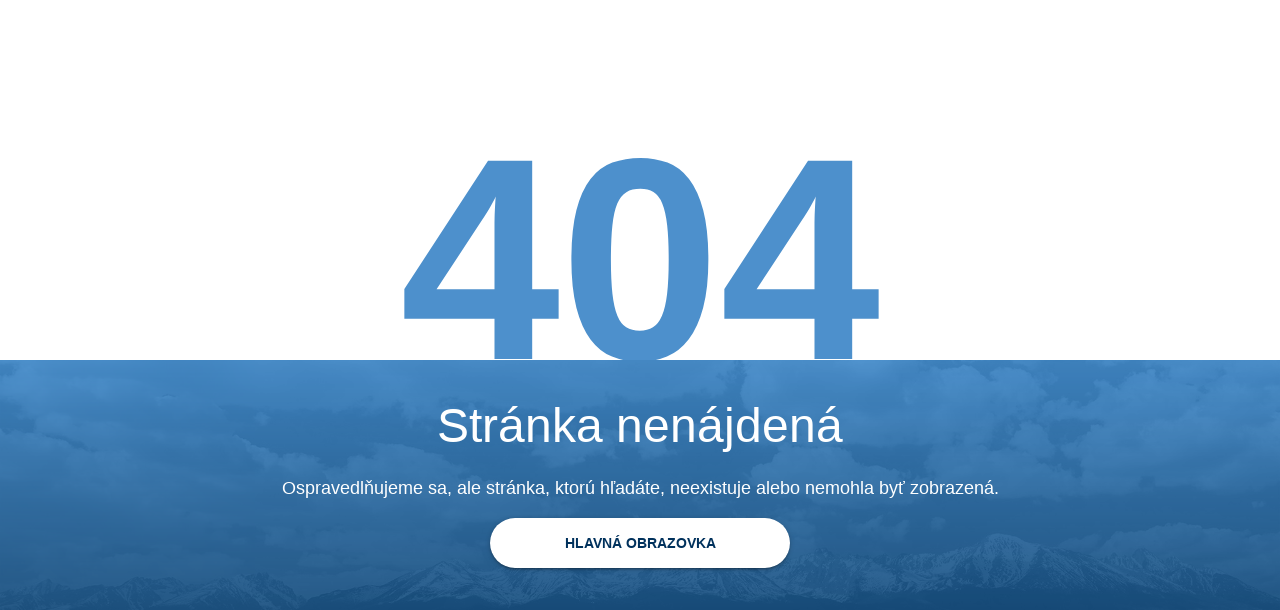

--- FILE ---
content_type: text/html; charset=UTF-8
request_url: https://cdn.enforb.eu/version
body_size: 1910
content:
1759393335.<html>
<head>
<title>Free Web Hosting, Domain Hosting, Reliable Web Hosting Provider, Domain registration, Inexpensive, Low Cost, Affordable, Reseller Program, PHP, MySQL, Linux, Ecommerce</title>
<meta name="Description" content="Affordable, reliable web hosting and domain registration provider: low cost, inexpensive plans, reseller program, complete e-commerce solutions, instant customer support, PHP, MySQL, Linux, Perl, CGI.">
<meta name="Keywords" content="web,hosting,free,site,affordable,inexpensive,cheap,domain,name,registration,register,reseller,program,ftp,php,sql,mysql,database,cgi,perl,lamp,asp,ms,frontpage,server,net,ecommerce,services,business,email,page,unix,linux,company,virtual,internet,secure,registrar,the,best,low,cost,discount,e,commerce,solution,personal,professional,no ads,Support,cpanel,subdomains,dns,com,webpage,website,homepage,managed,zettahost,plans,file,jsp,unlimited,software,comparison,exchange,high,ratings,application,dollar,forum,board,blog,weblog,log,java,servlet,cam,list,packages,media,control,panel,prices,cheapest,for sale,isp,multimedia,resell,url,biz,registering,expired,tld,build,dynamic,who,own,domein,doman,icann,top,level,no ad,bannerless,urls,addresses,feature,domainname,reselling,nick,tlds,registrants,public,the,registry,buy,find,forwarding,trust,purchase,qualified,pro,get,renew,back,order,bulk,transfer,budget,design,sites,companies,plan,highest,rating,search,whois,registrations,partner,affiliate,Access,Data,Transfer,Disk,Space,POP3,mail,SMTP,Autoresponder,Aliasing,forward,Apache,phpMyAdmin,ssi,Side,Includes,Extensions,Online,statistics,24,7,fee,offer,org,biz,info,us,help,whois,trial,multiple,parking,check,top,ssl,options,bandwidth,band,GB,MB,Setup,Toll,HDD,industry,quality,lookup,uptime,Superb technical support and outstanding staff service,usa,new,ensim,plesk,shared,review,cold,fusion,image,video,music,photo,game,mp3,small,most,webcam,e-business">
<meta name="abstract" content="Web Hosting Services, Domain Name Registration, High Quality, Inexpensive Plans, Low Cost, Affordable, Reliable Provider, Reseller Program, Complete Ecommerce Solutions, Best Customer Support, PHP, MySQL, Linux, CGI, Perl, LAMP">
<meta name="Author" content="Web Hosting, Domain Name Registration, Inexpensive, Low Cost, Affordable, Reliable Provider, Reseller Program, PHP, MySQL, Linux, Ecommerce">
<meta name="Distribution" content="Global">
<meta name="Revisit" content="2 days">
<meta name="Language" content="EN">
<meta name="Robots" content="all">
<meta http-equiv="Content-Type" content="text/html; charset=iso-8859-1">

<style type="text/css">
    <!--
    .text {font-family: Arial, Helvetica, sans-serif; font-size: 12px; font-weight: bold; color: #0080C0}
    .text_black {font-family: Arial, Helvetica, sans-serif; font-size: 12px; color: #000000}
    .header_table {background: #0080C0; font-family: Arial, Helvetica, sans-serif; font-size: 18px; color: #FFFFFF}
    img {border: 0px}
    .copyright {font-family: Arial, Helvetica, sans-serif; font-size: 11px; font-weight: normal; color: #666666}
    -->
</style>
<script type="text/javascript">
<!--
if (self != top) {
top.location = self.location;
}
// -->
</script>
</head>

<body bgcolor="#FFFFFF" marginwidth="0" marginheight="0" topmargin="0" bottommargin="0" leftmargin="0" rightmargin="0">
<table width="100%" height="100%" border="0" cellspacing="0" cellpadding="0">
  <tr>
    <td valign="top">
      <table width="100%" border="0" cellspacing="0" cellpadding="0">
        <tr>
          <td>
            <table width="100%" cellpadding="0" cellspacing="1" border="0" class="header_table">
              <tr>
                <td bgcolor="#FF0000" align="center"><img src="/4082ec47_hosting_expired_account.jpg" width="187" height="20"></td>
              </tr>
            </table>
          </td>
        </tr>
      </table>
      <table width="100%" border="0" cellspacing="0" cellpadding="15" style="margin-top: 10px">
        <tr>
          <td class="text">Notice: The website http://enfis.atspace.eu has expired.</td>
        </tr>
        <tr>
          <td class="text_black">
             <b>Description:</b> This web site has expired.<br>
             <br>
             To view this website again you have the following options:<br>
             <br>
             <div style="padding-left: 15px">&#149; <b>You are the owner of the hosting account?</b>
                <div style="padding-left: 30px">
                You can login your Hosting Control Panel and renew your account via the Account Renewal section.
                </div><br>
                &#149; <b>You are a visitor?</b>
                <div style="padding-left: 30px">
                You can come back and visit this website at a later time or inform the web site owner about the problem.
                </div><br>
             </div><br>
          </td>
        </tr>
      </table>
    </td>
  <tr>
</table>
</body>
</html>

--- FILE ---
content_type: application/javascript
request_url: https://www.sas.sk/js/app.190b17d6.js
body_size: 20992
content:
(()=>{var e={7685:(e,a,t)=>{"use strict";var o=t(9104),n=t(9410),r=t(8734),i=t(1758),s=t(8790);function l(e,a,t,o,n,r){const l=(0,i.g2)("router-view");return(0,i.uX)(),(0,i.CE)("div",{id:"main-router",class:(0,s.C4)({effect:!r.isSSR})},[(0,i.bF)(l)],2)}var c=t(3317),d=t(1824),m=t(5405),u=t(6801);const p=e=>{for(let a=0;a<e.length;a++){const t=e[a];t.menuItemList&&(t.children=t.menuItemList,p(t.menuItemList))}},h=e=>{let a={};const t={};e.forEach((e=>{null!==e.value&&(t[e.settingId]=e)}));const o=e=>e?.name?.split(" - ")[0]||null,n=e=>e?.value||null;return a.generalContact={label:o(t[32]),mail:n(t[32]),tel:n(t[33])},a.secretariat={label:o(t[34]),mail:n(t[34]),tel:n(t[35]),work:n(t[36])},a.publicContact={label:o(t[37]),mail:n(t[37]),tel:n(t[38]),work:n(t[39])},a.mediaContact={label:o(t[40]),mail:n(t[40]),tel:n(t[41])},a.generalManager={label:o(t[42]),name:n(t[42]),mail:n(t[44]),tel:n(t[43])},a.bank={name:n(t[45]),iban:n(t[46])},a.crowfunding={name:n(t[61]),iban:n(t[59]),bankName:n(t[60])},a.elections={label:n(t[47]),bank:{name:n(t[48]),iban:n(t[50])},name:n(t[49])},a.contactFormMail=n(t[51]),a.social={fb:n(t[52]),ig:n(t[53]),yt:n(t[54]),x:n(t[55])},a.map=n(t[56]),a},v={async preFetch({store:e,ssrContext:a,redirect:t}){const o=!1;return new Promise(((a,n)=>{let r={error:e=>(n(e),!1),loadingScreen:!1};c.Ay.io.callMethod("getMenuItemTreeList,getSettingList",{"menu_item-only_valid":!0},{success:t=>{try{p(t[0]),e.commit("menu/setMenuTreeList",t[0]),e.commit("settings/setSettings",h(t[1])),a()}catch(o){n(o)}},error:()=>(o?n():t({name:"500"}),!1)},r)})).then((()=>{})).catch((e=>{const a="App.vue Error #1: calling methods in preFetch!\n";throw console.error(a,e),o||(c.Ay.loading.hide(!0),t({name:"500"})),new Error(a,e)}))},mixins:[(0,d.A)((function(){{const e={title:"Sloboda a Solidarita",meta:{description:{name:"description",content:"SaS - Sloboda a Solidarita"},keywords:{name:"keywords",content:"SaS,Sloboda,Solidarita,Sloboda a Solidarita"},og_locale:{property:"og:locale",content:"sk_SK"},og_title:{property:"og:title",content:"Sloboda a Solidarita"},og_description:{property:"og:description",content:"SaS - Sloboda a Solidarita"},og_keywords:{property:"og:keywords",content:"SaS,Sloboda,Solidarita,Sloboda a Solidarita"},og_image:{property:"og:image",content:"https://www.sas.sk/images/default/og_default.png"},og_image_secure_url:{property:"og:image:secure_url",content:"https://www.sas.sk/images/default/og_default.png"},og_image_type:{property:"og:image:type",content:"image/png"},og_image_width:{property:"og:image:width",content:"1920"},og_image_height:{property:"og:image:height",content:"1005"},og_image_alt:{property:"og:image:alt",content:"Sloboda a Solidarita: hlavný obrázok stránky"},og_site_name:{property:"og:site_name",content:"SaS"},og_url:{property:"og:url",content:"https://www.sas.sk"}},link:{canonical:{rel:"canonical",href:"https://www.sas.sk"}},bodyAttr:{system:"PROD / SPA",empty:void 0}};return e}}))],created(){this.$q.loading.originalHide=this.$q.loading.hide,this.$q.loading.hide=e=>{var a=document.getElementById("q-loading"),t=document.getElementById("main-router");null!==a&&(a.style.opacity=0),null!==t&&(t.style.opacity=1),setTimeout((()=>{this.$q.loading.originalHide(e)}),500)};const e=this.$q.localStorage.getItem("sas.sk_dark-theme"),a=this.$e.is.empty(e)?"auto":e;this.$q.dark.set(a),this.setDarkTheme(a,!0);const t=this.$q.localStorage.getItem("sas.sk_accept-cookies");this.$e.is.empty(t)&&setTimeout((()=>{this.showCookies()}),3e3),this.isSSR||(history.scrollRestoration="manual")},provide:{isSSR:!1},methods:{setDarkTheme:m.M,showCookies:u.H},computed:{isSSR(){return!1}}};var k=t(2807);const g=(0,k.A)(v,[["render",l]]),y=g;var b=t(1186),f=t(604),_=t(455);const j=[{name:"root",path:"",component:()=>Promise.all([t.e(121),t.e(996),t.e(620)]).then(t.bind(t,6749)),redirect:{name:"home"},children:[{name:"home",path:"",component:()=>Promise.all([t.e(121),t.e(996),t.e(284)]).then(t.bind(t,6080))},{name:"articles-parent",path:"clanky",alias:"clanky/",component:()=>t.e(890).then(t.bind(t,4890)),redirect:{name:"articles-category"},children:[{name:"articles-category",path:"",component:()=>Promise.all([t.e(121),t.e(996),t.e(58)]).then(t.bind(t,6234))},{name:"articles",path:":categoryId/:categoryName/:page?/:currentPage?",component:()=>Promise.all([t.e(121),t.e(996),t.e(255)]).then(t.bind(t,2530))},{name:"articles-history",path:":categoryId/:categoryName/archiv/:year/:month/:page?/:currentPage?",component:()=>Promise.all([t.e(121),t.e(996),t.e(255)]).then(t.bind(t,2530))}]},{name:"article",path:"clanok/:id/:name",component:()=>Promise.all([t.e(121),t.e(996),t.e(59)]).then(t.bind(t,4839))},{name:"what-we-are-saying-parent",path:"co-hovorime",component:()=>t.e(393).then(t.bind(t,8393)),redirect:{name:"what-we-are-saying"},children:[{name:"what-we-are-saying",path:":page?/:currentPage?",component:()=>Promise.all([t.e(121),t.e(996),t.e(860)]).then(t.bind(t,3405))},{name:"what-we-are-saying-history",path:"archiv/:year/:month/:page?/:currentPage?",component:()=>Promise.all([t.e(121),t.e(996),t.e(860)]).then(t.bind(t,3405))}]},{name:"persons-parent",path:"osoby",alias:"osoby/",component:()=>t.e(613).then(t.bind(t,4613)),redirect:{name:"persons-kind"},children:[{name:"persons-kind",path:"",component:()=>Promise.all([t.e(121),t.e(996),t.e(607)]).then(t.bind(t,1147))},{name:"persons",path:":kindId/:kindName/:groupId?/:groupName?",component:()=>Promise.all([t.e(121),t.e(996),t.e(270)]).then(t.bind(t,3292))}]},{name:"person",path:"osoba/:id/:name",alias:"osoba/:id/:name/",component:()=>Promise.all([t.e(121),t.e(996),t.e(892)]).then(t.bind(t,7829))},{name:"regions",path:"sas-v-regionoch",alias:"sas-v-regionoch/",component:()=>Promise.all([t.e(121),t.e(996),t.e(181)]).then(t.bind(t,4847))},{name:"events-parent",path:"udalosti",alias:"udalosti/",component:()=>t.e(655).then(t.bind(t,7655)),redirect:{name:"events"},children:[{name:"events",path:":(^$)*",component:()=>Promise.all([t.e(121),t.e(996),t.e(87)]).then(t.bind(t,9647))},{name:"events-history",path:"archiv/:year",alias:"archiv/:year/",component:()=>Promise.all([t.e(121),t.e(996),t.e(87)]).then(t.bind(t,9647))}]},{name:"gallery",path:"galerie",alias:"galerie/",component:()=>Promise.all([t.e(121),t.e(996),t.e(136)]).then(t.bind(t,868))},{name:"gallery-sub",path:"galeria/:id/:name",component:()=>Promise.all([t.e(121),t.e(996),t.e(602)]).then(t.bind(t,9942))},{name:"district-member",path:"okrskar",alias:"okrskar/",component:()=>Promise.all([t.e(121),t.e(996),t.e(713)]).then(t.bind(t,3717))},{name:"join-to-us",path:"pridaj-sa",alias:"pridaj-sa/",component:()=>Promise.all([t.e(121),t.e(996),t.e(551)]).then(t.bind(t,8319))},{name:"diary-parent",path:"tyzdennik-sas",alias:"tyzdennik-sas/",component:()=>t.e(764).then(t.bind(t,2764)),redirect:{name:"diary"},children:[{name:"diary",path:":year?",component:()=>Promise.all([t.e(121),t.e(996),t.e(82)]).then(t.bind(t,3112))},{name:"diary-history",path:"archiv/:year/:month/:day",component:()=>Promise.all([t.e(121),t.e(996),t.e(82)]).then(t.bind(t,3112))}]},{name:"search-parent",path:"hladat",component:()=>t.e(822).then(t.bind(t,2822)),redirect:{name:"search"},children:[{name:"search",path:":(^$)*",component:()=>Promise.all([t.e(121),t.e(996),t.e(975)]).then(t.bind(t,1780))},{name:"search-params",path:":value/:dateFrom/:dateTo/:achievement/:article/:diary/:event/:gallery/:person/:page/:currentPage",component:()=>Promise.all([t.e(121),t.e(996),t.e(975)]).then(t.bind(t,1780))}]},{name:"okrskar-uvod",path:"okrskar-uvod",alias:"okrskar-uvod/",component:()=>Promise.all([t.e(121),t.e(996),t.e(741)]).then(t.bind(t,140))},{name:"priatel-slobody-uvod",path:"priatel-slobody-uvod",alias:"priatel-slobody-uvod/",component:()=>Promise.all([t.e(121),t.e(996),t.e(741)]).then(t.bind(t,140))},{name:"spracovanie-osobnych-udajov",path:"spracovanie-osobnych-udajov",alias:"spracovanie-osobnych-udajov/",component:()=>Promise.all([t.e(121),t.e(996),t.e(741)]).then(t.bind(t,140))},{name:"pridajte-sa",path:"pridajte-sa",alias:"pridajte-sa/",component:()=>Promise.all([t.e(121),t.e(996),t.e(741)]).then(t.bind(t,140))},{name:"informacie-a-suhlas-s-podporou",path:"informacie-a-suhlas-s-podporou",alias:"informacie-a-suhlas-s-podporou/",component:()=>Promise.all([t.e(121),t.e(996),t.e(741)]).then(t.bind(t,140))},{name:"contact",path:"kontakt",alias:"kontakt/",component:()=>Promise.all([t.e(121),t.e(996),t.e(242)]).then(t.bind(t,8240))},{name:"confirm-pages",path:"confirm",alias:"confirm/",component:()=>Promise.all([t.e(121),t.e(143)]).then(t.bind(t,2143)),children:[{name:"registration-election-member",path:"registration-election-member/:activationCode",component:()=>t.e(598).then(t.bind(t,1598))},{name:"election-gdpr",path:"election-gdpr/:electionId",component:()=>t.e(244).then(t.bind(t,4244))},{name:"person-gdpr",path:"person-gdpr/:personId",component:()=>t.e(424).then(t.bind(t,8424))},{name:"person-activate",path:"person-activate/:code",component:()=>t.e(897).then(t.bind(t,897))}]},{name:"support-us",path:"podporte-nas",alias:"podporte-nas/",component:()=>Promise.all([t.e(121),t.e(996),t.e(399)]).then(t.bind(t,7039))},{path:"ludia/:kindId/:kindName/:groupId/:groupName",redirect:e=>{const{kindId:a,kindName:t,groupId:o,groupName:n}=e.params;return{name:"persons",params:{kindId:a,kindName:t,groupId:o,groupName:n}}}},{path:"clen/:id/:name/:a(.*)?",redirect:e=>{const{id:a,name:t}=e.params;return{name:"person",params:{id:a,name:t}}}},{path:":prefix(detail|titulok|neprehliadnite)/:id/:name/:a(.*)?",redirect:e=>{const{id:a,name:t}=e.params;return{name:"article",params:{id:a,name:t}}}},{path:"priatel-slobody",alias:"priatel-slobody/",redirect:e=>({name:"join-to-us"})},{path:"okrskar",alias:"okrskar/",redirect:e=>({name:"district-member"})},{path:"mam-napad",alias:"mam-napad/",redirect:e=>({name:"contact"})},{path:"galeria",alias:"galeria/",redirect:e=>({name:"gallery"})},{path:"obsah-galerie/:id/:name",redirect:e=>{const{id:a,name:t}=e.params;return{name:"gallery-sub",params:{id:a,name:t}}}}]},{name:"500",path:"/500",component:()=>Promise.all([t.e(121),t.e(565)]).then(t.bind(t,4565))},{name:"generatesitemap",path:"/generatesitemap/:code?/:folder?",component:()=>Promise.all([t.e(996),t.e(159)]).then(t.bind(t,7159))}],S=[{articleCategoryId:1,name:"ine"},{articleCategoryId:2,name:"tlacove-besedy"},{articleCategoryId:3,name:"tlacove-spravy"},{articleCategoryId:4,name:"komentare-a-blogy"},{articleCategoryId:5,name:"videoblogy"},{articleCategoryId:6,name:"ostatne-videa"},{articleCategoryId:7,name:"sas-special"},{articleCategoryId:8,name:"priority"},{articleCategoryId:9,name:"program"},{articleCategoryId:10,name:"ostatne"},{articleCategoryId:11,name:"kandidati"},{articleCategoryId:12,name:"strana"},{articleCategoryId:13,name:"zdrave-financie"},{articleCategoryId:14,name:"verejna-sprava"},{articleCategoryId:15,name:"dobre-spolunazivanie"},{articleCategoryId:16,name:"vzdelana-spolocnost"},{articleCategoryId:17,name:"prosperujuce-hospodarstvo"},{articleCategoryId:18,name:"kvalitna-starostlivost"},{articleCategoryId:19,name:"zelena-krajina"},{articleCategoryId:20,name:"stanoviska"},{articleCategoryId:21,name:"z-ministerstiev"},{articleCategoryId:22,name:"archiv-programov"},{articleCategoryId:23,name:"program-2023"},{articleCategoryId:24,name:"programove-konferencie"},{articleCategoryId:25,name:"saskari-v-mediach"},{articleCategoryId:26,name:"odborne-rady-v-mediach"},{articleCategoryId:27,name:"programove-dokumenty"},{articleCategoryId:28,name:"podcasty"},{articleCategoryId:29,name:"europsky-parlament"},{articleCategoryId:30,name:"nr-sr"},{articleCategoryId:31,name:"uzemne-samospravy"}];S.forEach((e=>{const{articleCategoryId:a,name:t}=e;j.push({path:`/${t}/strana/:currentPage`,redirect:e=>{const{currentPage:o}=e.params;return{name:"articles",params:{categoryId:a,categoryName:t,page:"strana",currentPage:o}}}}),j.push({path:`/${t}/archiv/:year/:month/strana/:currentPage`,redirect:e=>{const{year:o,month:n,currentPage:r}=e.params;return{name:"articles-history",params:{categoryId:a,categoryName:t,year:o,month:n,page:"strana",currentPage:r}}}})}));const z=j,A=(0,f.wE)((function(){const e=!1,a=_.LA;e||z.push({name:"catch",path:"/:catchAll(.*)*",component:()=>Promise.all([t.e(121),t.e(143)]).then(t.bind(t,2143))});const o=(0,_.aE)({routes:z,strict:!0,history:a("")});return o.beforeEach(((a,t,o)=>{e||c.Ay.loading.show(),o()})),o.afterEach(((a,t,o)=>{if(!e){document.body.style.top="0",window.scrollTo({top:0}),setTimeout((()=>{document.body.style.top=""}),100);const e=document.querySelector(".q-page-scroller");e&&(e.style.visibility="hidden")}})),o.onError((a=>{e||/loading chunk \d* failed./i.test(a.message)&&(console.log("Error loading chunk - reloading page"),window.location.reload())})),o}));async function P(e,a){const o=e(y);o.use(n.A,a);const i="function"===typeof b.A?await(0,b.A)({}):b.A,{storeKey:s}=await Promise.resolve().then(t.bind(t,1186)),l=(0,r.IG)("function"===typeof A?await A({store:i}):A);return i.$router=l,{app:o,store:i,storeKey:s,router:l}}var w=t(1054),L=t(8765),I=t(364),C=t(993),M=t(5683),V=t(9786),E=t(190),x=t(3237);const T={config:{},lang:w.A,plugins:{AppFullscreen:L.A,Cookies:I.A,Dialog:C.A,Loading:M.A,LocalStorage:V.A,Meta:E.Ay,Notify:x.A}};let D="function"===typeof y.preFetch?y.preFetch:void 0!==y.__c&&"function"===typeof y.__c.preFetch&&y.__c.preFetch;function N(e,a){const t=e?e.matched?e:a.resolve(e).route:a.currentRoute.value;if(!t)return[];const o=t.matched.filter((e=>void 0!==e.components));return 0===o.length?[]:Array.prototype.concat.apply([],o.map((e=>Object.keys(e.components).map((a=>{const t=e.components[a];return{path:e.path,c:t}})))))}function O({router:e,store:a,publicPath:t}){e.beforeResolve(((o,n,r)=>{const i=window.location.href.replace(window.location.origin,""),s=N(o,e),l=N(n,e);let c=!1;const d=s.filter(((e,a)=>c||(c=!l[a]||l[a].c!==e.c||e.path.indexOf("/:")>-1))).filter((e=>void 0!==e.c&&("function"===typeof e.c.preFetch||void 0!==e.c.__c&&"function"===typeof e.c.__c.preFetch))).map((e=>void 0!==e.c.__c?e.c.__c.preFetch:e.c.preFetch));if(!1!==D&&(d.unshift(D),D=!1),0===d.length)return r();let m=!1;const u=e=>{m=!0,r(e)},p=()=>{!1===m&&r()};d.reduce(((e,r)=>e.then((()=>!1===m&&r({store:a,currentRoute:o,previousRoute:n,redirect:u,urlPath:i,publicPath:t})))),Promise.resolve()).then(p).catch((e=>{console.error(e),p()}))}))}const K="/";async function F({app:e,router:a,store:t,storeKey:o},n){let r=!1;const i=e=>{try{return a.resolve(e).href}catch(t){}return Object(e)===e?null:e},s=e=>{if(r=!0,"string"===typeof e&&/^https?:\/\//.test(e))return void(window.location.href=e);const a=i(e);null!==a&&(window.location.href=a)},l=window.location.href.replace(window.location.origin,"");for(let d=0;!1===r&&d<n.length;d++)try{await n[d]({app:e,router:a,store:t,ssrContext:null,redirect:s,urlPath:l,publicPath:K})}catch(c){return c&&c.url?void s(c.url):void console.error("[Quasar] boot error:",c)}!0!==r&&(e.use(a),e.use(t,o),O({router:a,store:t}),e.mount("#q-app"))}P(o.Ef,T).then((e=>{const[a,o]=void 0!==Promise.allSettled?["allSettled",e=>e.map((e=>{if("rejected"!==e.status)return e.value.default;console.error("[Quasar] boot error:",e.reason)}))]:["all",e=>e.map((e=>e.default))];return Promise[a]([Promise.resolve().then(t.bind(t,3401)),Promise.resolve().then(t.bind(t,7431))]).then((a=>{const t=o(a).filter((e=>"function"===typeof e));F(e,t)}))}))},7431:(e,a,t)=>{"use strict";t.r(a),t.d(a,{default:()=>h});var o=t(604),n=t(3317),r=t(1758);const i={id:"sasPreloader"},s=(0,r.Fv)('<div class="loader-ring"><div class="loader-ring-light"></div><div class="loader-ring-track"><svg version="1.1" class="preloaderLogo" xmlns="http://www.w3.org/2000/svg" viewBox="0 0 235.22 183.5" xml:space="preserve" stroke-linejoin="round" stroke-miterlimit="2"><path class="st0" d="M98.89 143.3c0-8.69-12.5-5.53-12.5-10.38 0-1.79 1.68-2.93 4.31-2.93 1.92 0 4.08.47 6.37 1.38l1.01-3.34c-2.73-1.04-5.26-1.58-7.72-1.58-4.95 0-8.39 2.63-8.39 6.47 0 8.49 12.54 5.39 12.54 10.38 0 1.89-1.72 3.07-4.48 3.07-2.06 0-4.55-.64-7.18-1.65l-1.01 3.34c3.07 1.28 5.93 1.85 8.53 1.85 5.05-.01 8.52-2.67 8.52-6.61zM107.08 126.85h-4.48v22.65h14.56v-3.44h-10.08zM140.68 138.18c0-6.87-4.89-11.73-11.79-11.73-6.94 0-11.79 4.85-11.79 11.73 0 6.87 4.85 11.73 11.79 11.73 6.9-.01 11.79-4.86 11.79-11.73zm-19.04 0c0-4.78 3-8.19 7.25-8.19s7.21 3.4 7.21 8.19c0 4.78-2.97 8.19-7.21 8.19-4.25 0-7.25-3.41-7.25-8.19zM162.15 143.23c0-2.59-1.52-4.68-3.94-5.53 1.85-.84 3.13-2.59 3.13-4.85 0-3.54-2.97-6-7.18-6h-9.87v22.65h10.41c4.31 0 7.45-2.56 7.45-6.27zm-13.55-13.11h4.95c2.02 0 3.47 1.31 3.47 3.17 0 1.85-1.45 3.13-3.47 3.13h-4.95v-6.3zm0 16.11v-6.84h5.39c2.22 0 3.74 1.38 3.74 3.4s-1.52 3.44-3.74 3.44h-5.39zM176.3 126.45c-6.94 0-11.79 4.85-11.79 11.73 0 6.87 4.85 11.73 11.79 11.73 6.91 0 11.79-4.85 11.79-11.73.01-6.88-4.88-11.73-11.79-11.73zm0 19.92c-4.25 0-7.25-3.4-7.25-8.19 0-4.78 3-8.19 7.25-8.19s7.21 3.4 7.21 8.19c.01 4.78-2.96 8.19-7.21 8.19zM212.16 138.18c0-6.74-4.72-11.32-11.66-11.32h-8.8v22.65h8.8c6.94-.01 11.66-4.66 11.66-11.33zm-15.97 7.88v-15.77h3.77c4.48 0 7.62 3.27 7.62 7.89 0 4.62-3.13 7.89-7.62 7.89h-3.77zM219.14 144.11h9.47l2.09 5.39h4.52l-9.27-22.65h-4.15l-9.27 22.65h4.52l2.09-5.39zm4.75-12.34 3.54 9.06h-7.08l3.54-9.06zM51.57 166.52c0-1.79 1.68-2.93 4.31-2.93 1.92 0 4.08.47 6.37 1.38l1.01-3.34c-2.73-1.04-5.26-1.58-7.72-1.58-4.95 0-8.39 2.63-8.39 6.47 0 8.49 12.54 5.39 12.54 10.38 0 1.89-1.72 3.07-4.48 3.07-2.06 0-4.55-.64-7.18-1.65l-1.01 3.34c3.07 1.28 5.93 1.85 8.53 1.85 5.05 0 8.53-2.66 8.53-6.61 0-8.69-12.51-5.53-12.51-10.38zM78.06 160.05c-6.94 0-11.79 4.85-11.79 11.73 0 6.87 4.85 11.73 11.79 11.73 6.91 0 11.79-4.85 11.79-11.73.01-6.88-4.88-11.73-11.79-11.73zm0 19.92c-4.25 0-7.24-3.4-7.24-8.19 0-4.78 3-8.19 7.24-8.19 4.25 0 7.21 3.4 7.21 8.19 0 4.78-2.96 8.19-7.21 8.19zM97.95 160.45h-4.48v22.65h14.55v-3.44H97.95zM111.09 160.45h4.48v22.65h-4.48zM129.56 160.45h-8.8v22.65h8.8c6.94 0 11.66-4.65 11.66-11.32 0-6.74-4.72-11.33-11.66-11.33zm-.54 19.21h-3.77v-15.77h3.77c4.48 0 7.62 3.27 7.62 7.89 0 4.61-3.14 7.88-7.62 7.88zM150.86 160.45l-9.27 22.65h4.52l2.09-5.39h9.47l2.09 5.39h4.52l-9.27-22.65h-4.15zm-1.45 13.99 3.54-9.06 3.54 9.06h-7.08zM183.95 167.56c0-4.18-3.24-7.11-7.78-7.11h-9.44v22.65h4.31v-8.26h3.5l5.49 8.26h4.89l-6.2-8.93c3.18-.67 5.23-3.24 5.23-6.61zm-8.45 3.81h-4.45v-7.48h4.45c2.36 0 4.04 1.55 4.04 3.74 0 2.26-1.68 3.74-4.04 3.74zM188.47 160.45h4.48v22.65h-4.48zM214.86 160.45h-18.8v3.44h7.17v19.21h4.48v-19.21h7.15zM221.8 160.45l-9.27 22.65h4.52l2.09-5.39h9.47l2.09 5.39h4.52l-9.27-22.65h-4.15zm-1.45 13.99 3.54-9.06 3.54 9.06h-7.08z" fill="#fff"></path><path class="st1" d="M53.31 47.11c8.6-.14 14.84 1.84 19.68 3.9l2.36 1.17L78.9 30.1c-5.19-2.03-13.37-4.28-23.56-4.28-26 0-44.3 13.83-44.46 33.61-.16 14.64 13.07 22.81 23.04 27.67 10.24 4.99 13.68 8.18 13.65 12.63-.08 6.83-8.18 9.95-15.75 9.95-10.53 0-16.12-1.54-24.77-5.35l-3.38-1.62L0 125.54c6.13 2.83 17.5 5.29 29.3 5.43 27.63 0 45.59-13.66 45.8-34.79.09-11.59-6.92-20.41-22.09-27.66-9.19-4.72-14.84-7.85-14.77-12.63.01-4.25 4.76-8.78 15.07-8.78zM209.59 21.28c8.6-.14 14.84 1.84 19.68 3.9l2.36 1.17 3.55-22.08C229.99 2.24 221.82 0 211.63 0c-26 0-44.3 13.83-44.46 33.61-.16 14.64 13.07 22.81 23.04 27.67 10.24 4.99 13.68 8.18 13.65 12.63-.08 6.83-8.18 9.95-15.75 9.95-10.53 0-16.12-1.54-24.77-5.35l-3.38-1.62-3.68 22.81c6.13 2.83 17.5 5.29 29.3 5.42 27.63 0 45.59-13.66 45.8-34.79.09-11.59-6.92-20.41-22.09-27.66-9.19-4.72-14.84-7.85-14.77-12.63.01-4.23 4.76-8.76 15.07-8.76z" fill="#92c83e"></path><path class="st1" d="M161.87 28.89c-7.34-1.59-17.14-3-27.33-3-26 0-57.53 15.98-57.53 45.35 0 19.71 16.74 33.89 41.03 33.89 9.91 0 23.62-2.88 31.05-5.24-.5-4.64-.3-9.44.72-14.25l12.06-56.75zm-35.68 55.77c-3.23.68-6.23.85-8.63.85-12.74 0-15.97-10.78-15.97-15.35 0-8.08 6.38-25.01 33.23-25.04l-8.63 39.54z" fill="#92c83e"></path></svg></div></div>',1),l=[s];function c(e,a,t,o,n,s){return(0,r.uX)(),(0,r.CE)("div",i,l)}const d={name:"Preloader"};var m=t(2807);const u=(0,m.A)(d,[["render",c]]),p=u,h=(0,o.zj)((({app:e})=>{e.use(n.V_,{config:{io:{baseURL:"https://api.sas.sk/sas/Main"},loading:{spinner:p},user:{roles:{}},props:{tinyEditorOptions:{height:"300px",menubar:!1,toolbar_mode:"sliding",font_size_formats:"8px 10px 12px 14px 16px 24px 48px",content_style:'.mce-content-body{ font-family:"Open Sans", sans-serif; margin: 1rem 0; } ',plugins:"advlist anchor autolink code directionality emoticons charmap image insertdatetime link lists media nonbreaking pagebreak preview searchreplace table visualblocks visualchars wordcount",toolbar:[{name:"history",items:["undo","redo"]},{name:"blocks",items:["blocks"]},{name:"fontsize",items:["fontsize"]},{name:"formatting",items:["bold","italic","underline"]},{name:"alignment",items:["alignleft","aligncenter","alignright","alignjustify"]},{name:"indentation",items:["bullist","numlist","outdent","indent"]},{name:"color ",items:["forecolor","backcolor"]},{name:"src ",items:["link"]},{name:"searchreplace ",items:["searchreplace"]}]}}}})}))},3401:(e,a,t)=>{"use strict";t.r(a),t.d(a,{default:()=>c});var o=t(604),n=t(3537);const r=JSON.parse('{"achievements":{"title":"Úspechy"},"action":{"back_to_home_page":"Späť na domovskú stránku","back_to_personal_data":"Späť na osobné údaje","call":"Zavolať","close":"Zavrieť","confirm":"Potvrdiť","continue":"Pokračovať","more_info":"Viac informácií","navigate":"Navigovať na stránku","navigate_to_category":"Navigovať na kategóriu článkov","navigate_to_persons":"Navigovať na skupinu osôb","open":"Otvoriť","open_page":"Otvoriť stránku","save":"Uložiť","send":"Odoslať","send_mail":"Odoslať e-mail","for":"pre","show":"Zobraziť","show_searched":"Zobraziť nájdenú položku","show_menu_items":"Zobrazenie položky menu","to_next_page":"Na ďalšiu obrazovku","scroll_up":"Prejsť na začiatok aktuálnej stránky","show_info":"Zobraziť informácie o stránke","show_info_cookies":"Zobraziť informácie o cookies","options_for":"možnosti pre","copy":"Kopírovať adresu stránky","copy_email":"Kopírovať email","copy_tel":"Kopírovať telefón","scroll_to_region":"Zobraziť informácie o"},"archive":{"day":"Archív dňa","month":"Archív mesiaca","title":"Archív","year":"Archív roka"},"article":{"anonymous_author":"Neznámy autor","i_note":"Dávam do pozornosti","read":"Prečítať článok","share_this_article":"Zdieľať tento článok"},"articles":{"category":"Kategórie článkov","title":"Články","all_articles":"Všetky výstupy"},"attachments":"Prílohy","bigMenu":{"back":"Späť","to_parent":"na predchádzajúcu položku menu","choose_from_list":"Vyberte z ponuky","close":"Zavrieť","navigate":"Navigovať","navigate_to_page":"Navigovať na stránku","show":"Zobraziť","title":"Menu","you_are_here":"Ste tu","open_submenu":"Otvoriť položku menu","more":"Viac položiek menu"},"contact":{"bank_account":"Bankové spojenie","bank_name":"Názov","communication_dept":"Komunikačné oddelenie","contact_us":"Kontaktujte nás","date_of_registation":"Dátum registrácie","dic":"DIČ","general_manager":"Generálny manažér","have_an_idea":"Mám nápad","iban":"IBAN","ico":"IČO","leave_message":"Zanechajte nám správu","mail_send_error":"Nastala chyba pri odosielaní emailu.<br/>Skúste to prosím neskôr.<br/><div class=\'q-mt-lg\'>Ďakujeme</div>","mail_sended":"Vaša správa bola úspešne odoslaná.<br/><div class=\'q-mt-lg\'>Ďakujeme, že ste nás kontaktovali.</div>","media_contact":"Kontakt pre médiá (hovorca)","public_contact":"Kontakt pre verejnosť","regional_offices":"Krajské kancelárie","registration_number":"Číslo registrácie","secretariat":"Sekretariát","spokesperson":"Hovorca","title":"Kontakt","transparent_account_text":"Transparentný účet pre voľby do Európskeho parlamentu 2024","creator_enforb":"Odkaz na spoločnosť Enforb, ktorá vytvorila túto stránku"},"crowdfunding":{"support_us":"Chcem pomôcť","want_donate":"Chcem darovať","variable_symbol":"Variabilný symbol","addendum_text_1":"Zmeňte s nami Slovensko!","addendum_text_2_1":"Každé euro použijeme na doručovanie ","addendum_text_2_2":"Pravých novín ","addendum_text_2_3":"priamo do vašich domácností a na diskusie so zaujímavými osobnosťami.","addendum_text_3_1":"Za každých ","addendum_text_3_2":"30 Eur ","addendum_text_3_3":"od vás doručíme ","addendum_text_3_4":"1000 Pravých novín ","addendum_text_3_5":"do schránok vo vašom okolí. Vaše príspevky nám pomôžu bojovať proti nespravodlivosti a rozprávať pravdu tam, kde je to najviac potrebné.","addendum_text_4":"ĎAKUJEME, že spolu s nami meníte Slovensko na krajinu, na ktorú môžeme byť hrdí!","addendum_text_5_1":"V prípade záujmu o finančný dar prevyšujúci sumu ","addendum_text_5_2":"1 000 Eur ","addendum_text_5_3":"za kalendárny rok nás kontaktujte, prosím, na tejto e-mailovej adrese: ","contact_form_link":"stránke kontaktu. ","thanks":"Ďakujeme","form":{"name":"Formulár pre podporenie našej politickej strany Sloboda a Solidarita.","donation":"Výška daru","legal_form":"Právna forma","organ_name_surname":"Štatutárny orgán + Meno a Priezvisko","error_no_general_manager_mail":"Chyba: nie je vyplnený e-mail Generálneho manažéra!","error_no_general_mail":"Chyba: nie je vyplnený všeobecný e-mail!"},"summary":"Zhrnutie","qrInfo_1":"Platbu môžete vykonať pomocou tohto QR kódu.","qrInfo_2":"Naskenujte ho vo Vašej bankovej aplikácii čím sa načítajú informácie o platbe.","payment_info":"Platba na podporu politickej strany Sloboda a Solidarita. Ďakujeme","bankName":"Banka","bankAccountName":"Názov účtu","email":{"subject":"Darovanie sumy {0} politickej strane Sloboda a Solidarita","send_error":"Nepodarilo sa odoslať informačné maily o darovaní!\\nProsím kontaktujte administrátora stránky.","send_success":"Na Vášu adresu bol odoslaný informačný e-mail obsahujúci zadané informácie a platobné údaje.\\nĎakujeme"},"pageDescription":"Pomôžte nám zmeniť Slovensko k lepšiemu, váš finančný dar budeme môcť využiť na lepšie informovanie ľudí v slovenských regiónoch. O tom, ako súčasná vláda ničí Slovensko aj o tom, aké riešenia máme pripravené pre lepšiu budúcnosť.","donateTypes":{"newspaper":"Pravé noviny","billboard":"Billboard","coffee":"Pravicové kaviarene"},"newspaper":{"part1":"Prispejte na distribúciu Pravých novín, ktoré zhŕňajú tie najdôležitejšie aktuálne témy a dokážeme ich dostať do poštových schránok aj vo vašom meste či obci.","part2":"Za každých 30 € od vás doručíme 1000 Pravých novín do schránok vo vašom okolí. Vaše príspevky nám pomôžu bojovať proti nespravodlivosti a rozprávať pravdu tam, kde je to najviac potrebné.","part3":"ĎAKUJEME, že spolu s nami meníte Slovensko na krajinu, na ktorú môžeme byť hrdí!"},"billboard":{"part1":"Na sociálnych sieťach denne hovoríme o tom, čo naša vláda robí zle, ako klame a čo treba robiť, aby sme nakopli slovenskú ekonomiku či inak zlepšili život. Ku kritickej väčšine sa však príspevky nedostanú. Preto niektoré z nich prerábame aj do podoby billboardov, na ktorých výlep nám môžete prispieť aj vy.","part2":"Za každých 100 € od vás vieme vylepiť jeden billboard v regióne, kde má súčasná koalícia vysokú podporu. Vaše príspevky nám pomôžu otvárať oči voličom vlády a ponúknuť im aj inú alternatívu.","part3":"ĎAKUJEME, že spolu s nami meníte Slovensko na krajinu, na ktorú môžeme byť hrdí!"},"coffee":{"part1":"Chceme priniesť viac otvorených diskusií, hodnotových rozhovorov a stretnutí so zaujímavými osobnosťami verejného života. Pravicové kaviarne budujú priestor pre slobodnú výmenu názorov, zdravý rozum a kultivovanú debatu.","part2":"S vašou podporou môžeme tieto diskusie organizovať častejšie a vo viacerých regiónoch Slovenska. Pomôžte nám budovať komunitu ľudí, ktorým záleží na pravicových hodnotách a vecnej diskusii.","part3":"ĎAKUJEME, že spolu s nami meníte Slovensko na krajinu, na ktorú môžeme byť hrdí!"}},"copied_to_clipboard":"Hodnota bola skopírovaná. Teraz ju viete vložiť, kde potrebujete.","date_range":{"half_year":"Polrok","or_enter_custom_range":"Alebo zadajte vlastný rozsah"},"diary":{"title":"Týždenník SaS"},"distict_member":{"all_registration_closed":"Všetky registrácie boli ukončené"},"district_chairmen":{"statute":"Štatút okresného predsedu SaS","title":"Okresní predsedovia"},"district_member":{"activation":"Aktivácia okrskára","election_zone":{"choose":"Výber okrsku","deputy":"Náhradník","is_free":"Okrsok je voľný","is_full":"Okrsok je obsadený","member":"Okrskár","no_zone_available":"Žiadny volebný okrsok nie je dostupný","num":"č.","register_as":"registrovať sa ako","subtitle":"Keďže počet miest v okrsku je obmedzený, je možné, že niektoré okrsky budú už obsadené.<br />V takom prípade sa môžete zaregistrovať ako náhradník.","title":"Volebný okrsok"},"no_current_registration":"Momentálne neprebieha žiadna registrácia","note":"Napíšte poznámku, ak je to potrebné","page_title":"Staň sa okrskárom","reg_form":"Registračný formulár okrskára","registered":{"subtitle":"Ďakujeme za registráciu! Prosím potvrďte ju cez aktivačný odkaz, ktorý bol zaslaný na Vami zadaný e-mail.","title":"Výborne!"},"registration_confirm":"Vaša registrácia bola úspešne dokončená.<br/>O konkrétnej nominácii vás budeme informovať.<div class=\'q-mt-lg\'>Ďakujeme</div>","title":"Okrskár"},"download":{"attachment":"Stiahnúť prílohu","attachments":"Stiahnúť prílohy","file_downloaded":"Súbor \'{fileName}\' bol úspešne stiahnutý","label":"Stiahnúť"},"enforb_sro":"Enforb s.r.o.","events":{"title":"Udalosti"},"file":{"name":"Názov","type":"Typ","type_image":"Obrázok","type_ms_office":"MS Office","type_other":"Iné","type_pdf":"PDF","type_text":"Text","type_video":"Video"},"footer":{"all_rights_reserved":"Všetky práva vyhradené","contacts":"Kontakty","ekr_group":"Skupina Európskych konzervatívcov a reformistov","acre":"Reykjavícka deklarácia","extranet":"Vstup do Extranetu","headquarters":"Sídlo","honorary_chairman":"Čestný predseda - Richard Sulík","liberal_house":"Liberálny dom (sídlo)","made_by":"Vytvoril","references":"Odkazy","right_wing_house":"Pravicový dom (pobočka)"},"form":{"actual_address":"Aktuálna adresa bydliska","additional_information":"Doplňujúce informácie","address":"Adresa","age":"Vek","ageYears":"rokov","agree_with_personal_data":"Súhlasím so","basic_information":"Základné informácie","birth_date":"Dátum narodenia","contact_information":"Kontaktné informácie","date_from":"Dátum od","date_to":"Dátum do","day":"Deň","delete_dates":"Vymazať dátumy","district":"Okres","education":"Vzdelanie","email":"E-mail","enter_your_email":"Zadajte váš e-mail","function_choose":"Vyberte funkciu","max_education_achieve":"Najvyššie dosiahnuté vzdelanie","month":"Mesiac","more_about_you":"Povedzte nám o sebe viac","name":"Meno","need_to_know":"Potrebujeme poznať","note":"Poznámka","post_code":"PSČ","processing_of_personal_data":"Súhlasím so spracovaním osobných údajov","processing_of_personal_data_1":"spracovávania osobných údajov","processing_of_personal_and_other_data":"Súhlasím so spracovaním osobných údajov a vyhlasujem, že nie som osobou podľa § 24 ods. 1. Zák. č. 85/2005 Z.z. v znení neskorších predpisov o politických stranách a politických hnutiach.","page_about_crowfunding":"informácií o podpore pre nás (Crowdfundingu).","region":"Kraj","regional_chairman":"Krajský predseda","send":"Odoslať formulár","sex":"Pohlavie","sex_female":"Žena","sex_male":"Muž","street_number":"Ulica a číslo","surname":"Priezvisko","title_after":"Titul za","title_before":"Titul pred","city":"Mesto alebo obec","town":"Mesto alebo obec (prv vyberte Región pôsobenia)","town_1":"Mesto alebo obec (prv vyberte ","town_2":"Región pôsobenia","validation":{"approve_person_data":"Bez súhlasu so spracovaním osobných údajov nemôžeme pokračovať ďalej!","error":"Niektoré hodnoty nie sú platné, prosím skontrolujte formulár!","recapcha_error":"Chyba pri vykonávaní reCAPTCHA:","recapcha_validation_error":"Systém správu neodoslal.\\nAutomatická kontrola vyhodnotila, že ste pravdepodobne robot.\\nAk to tak nie je, odpravedlňujeme sa a kontaktujte nás prosím iným spôsobom."},"week":"Týždeň","working_hours":"Pracovná doba","year":"Rok","your_email":"Váš mail","your_idea":"Váš nápad","your_message":"Vaša správa","your_name":"Vaše meno","tel":"Telefón","email_contact_form_missing":"Nie je nastavená adresa pre odosielanie emailov z kontaktného formulára.<br/>Kontaktujte administrátora systému.","district_of_operation":"Región pôsobenia (Okres)","type_of_cooperation":"Typ spolupráce","organization_name":"Názov spoločnosti","person_type_person":"Fyzická osoba","person_type_organization":"Právnická osoba","next":"Ďalej"},"gallery":{"back":"Späť na zoznam","show":"Zobraziť galériu","title":"Galérie","sub_gallery":"Galéria","back_to_gallery":"galérií"},"gdpr":{"election_member_confirm":"Ďakujeme za potvrdenie!","person_confirm":"Ďakujeme za potvrdenie!"},"home":{"title":"Domov"},"join":"Pridaj sa","contribution":"Príspevok","landing":{"articles":{"show_all":"Zobraziť všetky články","title":"Čo hovoríme"},"buttons":{"btn_1":{"sub":"Ako spravíme Slovensko lepším","title":"Program"},"btn_2":{"sub":"1x vidieť > 100x čítať","title":"Fotky"},"btn_3":{"sub":"SaSkári medzi vami","title":"Regióny"}},"events":{"show_all":"Zobraziť všetky udalosti","title":"Udalosti"},"topTopics":{"title":"Top témy"}},"no_data":"Žiadne dáta na zobrazenie","no_match":"Nenašla sa žiadna zhoda","persons":{"detail":"Detail osoby","function":"Funkcia","function_choose":"Vyberte funkciu","function_filter":"Filtrovať podľa funkcie","function_kind":"Druhy funkcií","title":"Osoby","contact":"kontakt osoby"},"regions":{"regional_and_district_chairman_statute":"Štatút okresných a krajských predsedov","sas_in_regions":"SaS v regiónoch","title":"Regióny"},"search":{"empty_criteria_error":"Niekde predsa musíte hľadať. Vyberte aspoň jednu možnosť.","enter_search_value":"Zadajte hľadaný výraz","for_last":"Za posledný","new_search":"Nové hľadanie","noData":"Žiadne dáta na zobrazenie na základe zadaných kritérií","result":"Čo sa podarilo nájsť","search_in":"Hľadať v","search_input_min_length":"Minimálna dĺžka hľadaného výrazu sú {minLength} znaky","search_params":"Parametre hľadania","search_value":"Hľadaný výraz","search_value_hint":"Konkrétny reťazec dajte do \\"úvodzoviek\\"","specify_search":"Upresniť vyhľadávanie","title":"Hľadať"},"seo":{"article":{"description":"Vitajte na stránke článku politickej strany Sloboda a Solidarita.","keywords":"Článok","url":"clanok"},"articles":{"category":{"description":"Vitajte na stránke kategórie článkov politickej strany Sloboda a Solidarita. Do týchto kategórií zaradzujeme všetky naše články ktoré zverejňujeme.","description1":"Kategórie článkov politickej strany Sloboda a Solidarita.","keywords":"Kategórie,Články,Kategórie článkov","url":"clanky","url1":"vsetky-vystupy"},"description":"Vitajte na stránke kategórie článkov \'{0}\' a zoznamu konkrétnych článkov politickej strany Sloboda a Solidarita zaradených do tejto kategórie.","description1":"Stránka zoznamu článkov z kategórie \'{0}\' politickej strany Sloboda a Solidarita","keywords":"Kategória,Články,Kategória článkov,{0}"},"contact":{"description":"Vitajte na kontaktnej stránke strany Sloboda a Solidarita, sme liberálna politická strana na Slovensku. Cez túto stránku nás môžete kontaktovať Vami vybraným spôsobom.","keywords":"Kontakt,Kontaktujte nás,Kontaktný formulár,Adresa","url":"kontakt"},"diary":{"description":"Vitajte na stránke týždenníka politickej strany Sloboda a Solidarita.","keywords":"Denník,Týždenník","url":"tyzdennik-sas"},"districtMember":{"description":"Vitajte na stránke registračného formulára pre okrskára politickej strany Sloboda a Solidarita za vami vybraný okres.","keywords":"Okrskár","url":"okrskar"},"events":{"description":"Vitajte na stránke zoznamu udalostí strany Sloboda a Solidarita ktoré sme pre Vás pripravili. Tu si môžete pozrieť aké udalosti a akcie sa budú konať pod našou záštitou.","description1":"Stránka obsahujúca prehľad udalostí politickej strany Sloboda a Solidarita ktoré sme pre Vás pripravili.","name":"Zoznam udalostí politickej strany Sloboda a Solidarita","keywords":"Udalosti,Akcie","url":"udalosti"},"join_to_us":{"description":"Vitajte na stránke registračného formulára pre pridanie sa do tímu SaS. Môžete sa tu zaregistrovať s stať sa členom politickej strany Sloboda a Solidarita ako \'Priateľ slobody\', \'Člen strany\' alebo ako \'Mladý Saskár\'.","keywords":"Pridajte sa,Registrácia,Člen,Priateľ slobody,Mladý Saskár","url":"pridaj-sa"},"gallery":{"description":"Vitajte na stránke zoznamu galérií politickej strany Sloboda a Solidarita. Tu si môžete pozrieť galérie z rôznych akcií na ktorých sme sa zúčastnili.","description1":"Zoznam galérií politickej strany Sloboda a Solidarita. Tu si môžete pozrieť galérie z rôznych akcií na ktorých sme sa zúčastnili.","keywords":"Galérie,Zoznam galérií","url":"galerie"},"galleryEntry":{"description":"Vitajte na stránke galérie \'{0}\' politickej strany Sloboda a Solidarita a obrázkov zaradených do tejto galérie.","description1":"Galéria \'{0}\' politickej strany Sloboda a Solidarita a obrázkov zaradených do tejto galérie.","keywords":"Galéria","url":"galeria"},"landing":{"description":"Vitajte na stránkach strany Sloboda a Solidarita, sme liberálna politická strana na Slovensku."},"person":{"description":"Vitajte na stránke člena strany Sloboda a Solidarita: ","description1":"Stránka člena politickej strany Sloboda a Solidarita: ","keywords":"Člen,Osoba,{0}","url":"osoba"},"persons":{"description":"Vitajte na stránke zoznamu funkcií, ktoré zastávajú členovia našej politickej strany Sloboda a Solidarita.","description1":"Vitajte na stránke funkcie \'{0}\' a jej podfunkcií spolu so zoznamom členov našej politickej strany Sloboda a Solidarita, ktorí zastávajú dané funkcie.","description2":"Vitajte na stránke funkcie \'{0}\' a zodpovedajúcemu zoznamu členov našej politickej strany Sloboda a Solidarita, ktorí zastávajú danú funkciu.","description3":"Stránka funkcie \'{0}\' a jej podfunkcií spolu so zoznamom členov našej politickej strany Sloboda a Solidarita, ktorí zastávajú dané funkcie.","description4":"Funkcia \'{0}\' a zoznam jej podfunkcií spolu so zoznamom členov.","description5":"Podfunkcia \'{0}\' a zoznam jej členov.","description6":"Stránka funkcie \'{0}\' a jej podfunkcie \'{1}\' so zoznamom členov našej politickej strany Sloboda a Solidarita, ktorí zastávajú dané funkcie.","description7":"Stránka zoznamu funkcií, ktoré zastávajú členovia našej politickej strany Sloboda a Solidarita.","description8":"Zoznam druhov funkcií politickej strany Sloboda a Solidarita.","keywords":"Druhy funkcií,Druh","keywords1":"Druhy funkcií,Druh,Skupina funkcií,Skupina,Osoby,Členovia","url":"osoby"},"regions":{"description":"Vitajte na stránke zoznamu osob a kancelárií politickej strany Sloboda a Solidarita vo všetkých regiónoch Slovenska.","keywords":"Región,Osoba,Kancelária,Okresný predseda,Krajský predseda,Slovensko","url":"sas-v-regionoch"},"search":{"description":"Vitajte v hladaní na stránke našej politickej strany Sloboda a Solidarita. Môžete tu podľa Vami zvolených kritérií hľadať články, udalosti, osoby a iné informácie, ktoré hľadáte.","keywords":"Hľadanie,Vyhľadávanie","url":"hladat"},"subpage":{"description":"Vitajte na stránke článku politickej strany Sloboda a Solidarita \'{0}\'.","keywords":"Článok"},"what-we-are-sayingView":{"description":"Vitajte na stránke zoznamu článkov z kategórie \'Čo hovoríme\' politickej strany Sloboda a Solidarita","description1":"Stránka zoznamu článkov z kategórie \'Čo hovoríme\' politickej strany Sloboda a Solidarita","keywords":"Čo hovoríme,Články","url":"co-hovorime"},"error404":{"description":"Stránka ktorú hľadáte nebola nájdená (Chyba 404). Ospravedlňujeme sa, prosím pokračujte na domovskú stránku. Ďakujeme","keywords":"Chyba,404,Stránka nenájdená"},"error500":{"description":"Niečo sa veľmi pokazilo... (Chyba 500). Ospravedlňujeme sa, prosím pokračujte na domovskú stránku. Ďakujeme","keywords":"Chyba,500,Internal Server Error"},"crowdfunding":{"description":"Vitajte na stránke podpory politickej strany Sloboda a Solidarita. Pomocou tejto stránky nás môžete finančne podporiť. Ďakujeme","keywords":"Podpora,Podporiť,Dar,Darovať,Finančná podpora","url":"podporte-nas"}},"social":{"social_label":"Sociálne siete","external_link":"Externé odkazy","fb":"Facebook","ig":"Instagram","in":"LinkedIn","tt":"TikTok","tw":"Twitter","x":"X","yt":"YouTube"},"system":{"build":"Build: ","build_date":"Dátum buildu: ","info":"Systémové informácie","version":"Verzia: "},"theme":{"automatic":"Automatická","dark":"Tmavá","light":"Svetlá","title":"Zmena témy","title_short":"Téma"},"web":{"company_logo":"Logo strany","title":"Sloboda a Solidarita"},"week_days":{"friday":"Piatok","monday":"Pondelok","saturday":"Sobota","sunday":"Nedeľa","thursday":"Štvrtok","tuesday":"Utorok","wednesday":"Streda"},"join_to_us":{"reg_form":"Registračný formulár pre pridanie sa do tímu SAS","registration_confirm":"Registráciu prosím dokončite kliknutím na potvrdzovací odkaz,\\nktorý sme Vám práve odoslali.\\n\\nĎakujeme.","user_already_exist":"Pri registrácií vznikol problém, prípadne používateľa s týmto emailom už evidujeme.\\nKontaktujte prosím sekretariát.","title":"Pridaj sa","want_to_be_a_member":"Chcem sa stať","freedom_friend":"Priateľ slobody","member_sas":"Člen","young_sas":"Mladý Saskár","photo":"Fotka","resume":"Životopis","subscription_upload":" a vyplnená žiadosť o členstvo (2 súbory)","subscription":"Žiadosť o členstvo na stiahnutie"}}'),i={sk:r};var s=t(3317);const l=Object.assign(i),c=(0,o.zj)((({app:e})=>{const a=(0,n.hU)({legacy:!1,locale:"sk",fallbackLocale:"sk",globalInjection:!0,messages:s.Ay.i18n.install(l)});e.use(a)}))},6801:(e,a,t)=>{"use strict";t.d(a,{H:()=>i});var o=t(3237),n=t(9786),r=t(585);function i(){o.A.create({classes:"q-pa-lg cookies-notify",color:"primary",message:(0,r.K)('<h4 class="text-center q-mt-none q-mb-md">Súhlas s používaním cookies</h4><p>Používame cookies na zlepšenie vašej užívateľskej skúsenosti a poskytovanie relevantných reklám a služieb. Tieto cookies zahŕňajú aj cookies vytvorené pomocou analytických nástrojov, ktoré nám pomáhú meriať efektivitu našich reklám a optimalizovať ich pre našich návštevníkov.</p><div class="text-center"><a href="spracovanie-osobnych-udajov" target="_blank">Dozvedieť sa viac o spracúvaní údajov</a></div>'),html:!0,multiLine:!0,timeout:0,actions:[{icon:"check",label:"Súhlasím",handler:()=>{n.A.set("sas.sk_accept-cookies",1)},"aria-label":"Súhlasím s používaním cookies","text-color":"green",class:"q-btn--outline",rounded:!0},{icon:"close",label:"Nesúhlasím",handler:()=>{n.A.set("sas.sk_accept-cookies",0)},"aria-label":"Nesúhlasím s používaním cookies","text-color":"red",class:"q-btn--outline",rounded:!0}]})}},5405:(e,a,t)=>{"use strict";function o(e=!0,a=!1){const t=this.$q.localStorage.getItem("sas.sk_dark-theme");this.$q.dark.set(e),this.$q.localStorage.set("sas.sk_dark-theme",e),this.$q.platform.is.mobile&&t!=e&&!a&&this.$e.notify.success("Téma bola zmenená")}t.d(a,{M:()=>o})},585:(e,a,t)=>{"use strict";function o(e){if(null==e||void 0==e||0==e.length)return;var a=["bez","cez","do","k","medzi","na","nad","o","od","okrem","po","pod","pre","pred","pri","proti","naproti","oproti","s","skrz","u","v","z","za","k","zo","so","vo","a","i","Ĺľe"],t=["sl\\.","ÄŤ\\.","Ĺľ\\.","Ĺˇ\\."];let o="";for(var n=0;n<a.length;n++){var r=a[n];o=new RegExp("(^|\\s+)("+r+"\\b)\\s+","gim"),e=e.replace(o,"$1$2&nbsp;")}for(let s=0;s<t.length;s++){var i=t[s];o=new RegExp("(&nbsp;|\\s+)("+i+")(\\s+|$)","gim"),e=e.replace(o,"$1$2&nbsp;"),e=e.replace(o,"$1$2&nbsp;")}return e=e.replace(/(&nbsp;|\s+)([A-Za-z]\.)\s+/gim,"$1$2&nbsp;"),e=e.replace(/(&nbsp;|\s+)([A-Za-z]\.)\s+/gim,"$1$2&nbsp;"),e=e.replace(/(\b-?[0-9]+\.?[0-9]*\b)\s+/gm,"$1&nbsp;"),e=e.replace(/(\b[0-9]{1,2}\.)\s+/gm,"$1&nbsp;"),e.replace(/<a(?![^>]*>.*<img)/g,'<a class="link"')}t.d(a,{K:()=>o})},1781:()=>{},3790:()=>{},7260:()=>{},7351:()=>{},8127:()=>{},428:()=>{},3148:()=>{},4023:()=>{},6068:()=>{},5807:()=>{},5633:()=>{},3082:()=>{},5938:()=>{},6553:()=>{},7657:()=>{},4882:()=>{},1186:(e,a,t)=>{"use strict";t.d(a,{A:()=>ht});var o={};t.r(o),t.d(o,{setArticle:()=>P});var n={};t.r(n),t.d(n,{setAllArticlesSum:()=>R,setArticleCategory:()=>E,setArticleCategoryList:()=>x,setArticles:()=>M,setArticlesArchiveMonth:()=>O,setArticlesArchiveMonthList:()=>D,setArticlesArchiveYear:()=>N,setArticlesArchiveYearList:()=>T,setArticlesIdSet:()=>V,setArticlesLoading:()=>K,setCurrentPage:()=>F});var r={};t.r(r),t.d(r,{setOfficeList:()=>G,setPersonMapByRegionAndDistrict:()=>B});var i={};t.r(i),t.d(i,{setDiaries:()=>X,setDiariesArchiveDay:()=>ee,setDiariesArchiveDayList:()=>ae,setDiariesArchiveMonth:()=>te,setDiariesArchiveMonthList:()=>oe,setDiariesArchiveYear:()=>ne,setDiariesArchiveYearList:()=>re,setDiariesLoading:()=>ie,setDiariesYear:()=>W});var s={};t.r(s),t.d(s,{setCurrentElection:()=>me,setMember:()=>ue,setRegionList:()=>pe,setSubpage:()=>he});var l={};t.r(l),t.d(l,{setUrl404:()=>be,setUrl500:()=>fe});var c={};t.r(c),t.d(c,{setEvents:()=>Ae,setEventsArchiveYear:()=>we,setEventsArchiveYearList:()=>Pe,setEventsLoading:()=>Le});var d={};t.r(d),t.d(d,{setDistrictList:()=>Ee,setPersonTypeList:()=>xe,setSubpage:()=>Te});var m={};t.r(m),t.d(m,{setGallery:()=>Re,setGalleryEntryList:()=>Ze,setGalleryList:()=>Fe});var u={};t.r(u),t.d(u,{setBannerArticles:()=>Ge,setEvents:()=>Je,setOtherArticles:()=>He,setStickers:()=>Qe,setTopTopicArticles:()=>Ue});var p={};t.r(p),t.d(p,{setMenuTreeList:()=>ta});var h={};t.r(h),t.d(h,{setArticleList:()=>da,setFileList:()=>ma,setGalleryEntryList:()=>ca,setLinkList:()=>la,setPerson:()=>sa});var v={};t.r(v),t.d(v,{setFunctionGroup:()=>fa,setFunctionGroupList:()=>ya,setFunctionKind:()=>ba,setFunctionKindList:()=>ga,setPersons:()=>ka,setPersonsLoading:()=>_a});var k={};t.r(k),t.d(k,{setOfficeList:()=>wa,setPersonMapByRegionAndDistrict:()=>Pa});var g={};t.r(g),t.d(g,{setCurrentPage:()=>Da,setSearchItemIdSet:()=>Ea,setSearchItemLoading:()=>Ta,setSearchItems:()=>Va,setSearchParams:()=>xa});var y={};t.r(y),t.d(y,{setLdJson:()=>Ra,setLdJsonPoliticalParty:()=>Za});var b={};t.r(b),t.d(b,{setSettings:()=>Ga});var f={};t.r(f),t.d(f,{setSubPage:()=>Xa,setSubPageInfo:()=>Wa});var _={};t.r(_),t.d(_,{setArticles:()=>nt,setArticlesArchiveMonth:()=>ct,setArticlesArchiveMonthList:()=>st,setArticlesArchiveYear:()=>lt,setArticlesArchiveYearList:()=>it,setArticlesIdSet:()=>rt,setArticlesLoading:()=>dt,setCurrentPage:()=>mt});var j=t(6980),S=t(604);function z(){return{article:null}}var A=t(3790);function P(e,a){e.article=a}var w=t(1781);const L={namespaced:!0,getters:A,mutations:o,actions:w,state:z};function I(){return{articleCategory:null,articleCategoryList:null,articles:null,articlesArchiveMonth:null,articlesArchiveMonthList:null,articlesArchiveYear:null,articlesArchiveYearList:null,articlesIdSet:null,articlesLoading:!1,currentPage:1,allArticlesSum:0}}var C=t(7351);function M(e,a){e.articles=a}function V(e,a){e.articlesIdSet=a}function E(e,a){e.articleCategory=a}function x(e,a){e.articleCategoryList=a}function T(e,a){e.articlesArchiveYearList=a}function D(e,a){e.articlesArchiveMonthList=a}function N(e,a){e.articlesArchiveYear=a}function O(e,a){e.articlesArchiveMonth=a}function K(e,a){e.articlesLoading=a}function F(e,a){e.currentPage=a}function R(e,a){e.allArticlesSum=a}var Z=t(7260);const $={namespaced:!0,getters:C,mutations:n,actions:Z,state:I};function Y(){return{personMapByRegionAndDistrict:null,officeList:null}}var q=t(428);function B(e,a){e.personMapByRegionAndDistrict=a}function G(e,a){e.officeList=a}var U=t(8127);const H={namespaced:!0,getters:q,mutations:r,actions:U,state:Y};function J(){return{diaries:null,diariesYear:null,diariesArchiveDay:null,diariesArchiveDayList:null,diariesArchiveMonth:null,diariesArchiveMonthList:null,diariesArchiveYear:null,diariesArchiveYearList:null,diariesLoading:!1}}var Q=t(4023);function X(e,a){e.diaries=a}function W(e,a){e.diariesYear=a}function ee(e,a){e.diariesArchiveDay=a}function ae(e,a){e.diariesArchiveDayList=a}function te(e,a){e.diariesArchiveMonth=a}function oe(e,a){e.diariesArchiveMonthList=a}function ne(e,a){e.diariesArchiveYear=a}function re(e,a){e.diariesArchiveYearList=a}function ie(e,a){e.diariesLoading=a}var se=t(3148);const le={namespaced:!0,getters:Q,mutations:i,actions:se,state:J};function ce(){return{currentElection:null,member:{birthDate:{date:null},city:null,electionZone:null,mail:null,name:null,note:null,personalDataConfirm:!1,phone:null,postCode:null,street:null,surname:null,titleAfter:null,titleBefore:null},regionList:null,subpage:null}}var de=t(5807);function me(e,a){e.currentElection=a}function ue(e,a){e.member=a}function pe(e,a){e.regionList=a}function he(e,a){e.subpage=a}var ve=t(6068);const ke={namespaced:!0,getters:de,mutations:s,actions:ve,state:ce};function ge(){return{url404:null,url500:null}}var ye=t(3082);function be(e,a){e.url404=a}function fe(e,a){e.url500=a}var _e=t(5633);const je={namespaced:!0,getters:ye,mutations:l,actions:_e,state:ge};function Se(){return{events:null,eventsArchiveYearList:null,eventsArchiveYear:null,eventsLoading:!1}}var ze=t(6553);function Ae(e,a){e.events=a}function Pe(e,a){e.eventsArchiveYearList=a}function we(e,a){e.eventsArchiveYear=a}function Le(e,a){e.eventsLoading=a}var Ie=t(5938);const Ce={namespaced:!0,getters:ze,mutations:c,actions:Ie,state:Se};function Me(){return{districtList:null,personTypeList:null,subpage:null}}var Ve=t(8889);function Ee(e,a){e.districtList=a}function xe(e,a){e.personTypeList=a}function Te(e,a){e.subpage=a}var De=t(8258);const Ne={namespaced:!0,getters:Ve,mutations:d,actions:De,state:Me};function Oe(){return{gallery:null,galleryList:null,galleryEntryList:null}}var Ke=t(4882);function Fe(e,a){e.galleryList=a}function Re(e,a){e.gallery=a}function Ze(e,a){e.galleryEntryList=a}var $e=t(7657);const Ye={namespaced:!0,getters:Ke,mutations:m,actions:$e,state:Oe};function qe(){return{bannerArticles:null,topTopicArticles:null,otherArticles:null,events:null,stickers:null}}var Be=t(8879);function Ge(e,a){e.bannerArticles=a}function Ue(e,a){e.topTopicArticles=a}function He(e,a){e.otherArticles=a}function Je(e,a){e.events=a}function Qe(e,a){e.stickers=a}var Xe=t(6740);const We={namespaced:!0,getters:Be,mutations:u,actions:Xe,state:qe};function ea(){return{menuTreeList:null}}var aa=t(35);function ta(e,a){e.menuTreeList=a}var oa=t(2776);const na={namespaced:!0,getters:aa,mutations:p,actions:oa,state:ea};function ra(){return{person:null,linkList:null,galleryEntryList:null,articleList:null,fileList:null}}var ia=t(9253);function sa(e,a){e.person=a}function la(e,a){e.linkList=a}function ca(e,a){e.galleryEntryList=a}function da(e,a){e.articleList=a}function ma(e,a){e.fileList=a}var ua=t(6446);const pa={namespaced:!0,getters:ia,mutations:h,actions:ua,state:ra};function ha(){return{persons:null,functionKindList:null,functionGroupList:null,functionKind:null,functionGroup:null,personsLoading:!1}}var va=t(3846);function ka(e,a){e.persons=a}function ga(e,a){e.functionKindList=a}function ya(e,a){e.functionGroupList=a}function ba(e,a){e.functionKind=a}function fa(e,a){e.functionGroup=a}function _a(e,a){e.personsLoading=a}var ja=t(2413);const Sa={namespaced:!0,getters:va,mutations:v,actions:ja,state:ha};function za(){return{personMapByRegionAndDistrict:null,officeList:null}}var Aa=t(9477);function Pa(e,a){e.personMapByRegionAndDistrict=a}function wa(e,a){e.officeList=a}var La=t(7230);const Ia={namespaced:!0,getters:Aa,mutations:k,actions:La,state:za};function Ca(){return{searchItems:null,searchItemIdSet:null,searchItemLoading:!1,currentPage:1,searchParams:{value:null,dateFrom:null,dateTo:null,achievement:0,article:1,diary:1,event:1,gallery:1,person:1}}}var Ma=t(2716);function Va(e,a){e.searchItems=a}function Ea(e,a){e.searchItemIdSet=a}function xa(e,a){e.searchParams=a}function Ta(e,a){e.searchItemLoading=a}function Da(e,a){e.currentPage=a}var Na=t(8287);const Oa={namespaced:!0,getters:Ma,mutations:g,actions:Na,state:Ca};function Ka(){return{ldJson:null,ldJsonPoliticalParty:null}}var Fa=t(2137);function Ra(e,a){e.ldJson=a}function Za(e,a){e.ldJsonPoliticalParty=a}var $a=t(2626);const Ya={namespaced:!0,getters:Fa,mutations:y,actions:$a,state:Ka};function qa(){return{settings:null}}var Ba=t(717);function Ga(e,a){e.settings=a}var Ua=t(390);const Ha={namespaced:!0,getters:Ba,mutations:b,actions:Ua,state:qa};function Ja(){return{subPage:null,subPageInfo:null}}var Qa=t(8153);function Xa(e,a){e.subPage=a}function Wa(e,a){e.subPageInfo=a}var et=t(6370);const at={namespaced:!0,getters:Qa,mutations:f,actions:et,state:Ja};function tt(){return{articles:null,articlesArchiveMonth:null,articlesArchiveMonthList:null,articlesArchiveYear:null,articlesArchiveYearList:null,articlesIdSet:null,articlesLoading:!1,currentPage:1}}var ot=t(5580);function nt(e,a){e.articles=a}function rt(e,a){e.articlesIdSet=a}function it(e,a){e.articlesArchiveYearList=a}function st(e,a){e.articlesArchiveMonthList=a}function lt(e,a){e.articlesArchiveYear=a}function ct(e,a){e.articlesArchiveMonth=a}function dt(e,a){e.articlesLoading=a}function mt(e,a){e.currentPage=a}var ut=t(7503);const pt={namespaced:!0,getters:ot,mutations:_,actions:ut,state:tt},ht=(0,S.M_)((function(){const e=(0,j.y$)({modules:{article:L,articles:$,contact:H,diary:le,districtMember:ke,error:je,events:Ce,joinToUs:Ne,gallery:Ye,landing:We,menu:na,person:pa,persons:Sa,regions:Ia,search:Oa,seo:Ya,settings:Ha,subpage:at,whatWeAreSaying:pt}});return e}))},8258:()=>{},8889:()=>{},6740:()=>{},8879:()=>{},2776:()=>{},35:()=>{},6446:()=>{},9253:()=>{},2413:()=>{},3846:()=>{},7230:()=>{},9477:()=>{},8287:()=>{},2716:()=>{},2626:()=>{},2137:()=>{},390:()=>{},717:()=>{},6370:()=>{},8153:()=>{},7503:()=>{},5580:()=>{}},a={};function t(o){var n=a[o];if(void 0!==n)return n.exports;var r=a[o]={exports:{}};return e[o](r,r.exports,t),r.exports}t.m=e,(()=>{var e=[];t.O=(a,o,n,r)=>{if(!o){var i=1/0;for(d=0;d<e.length;d++){for(var[o,n,r]=e[d],s=!0,l=0;l<o.length;l++)(!1&r||i>=r)&&Object.keys(t.O).every((e=>t.O[e](o[l])))?o.splice(l--,1):(s=!1,r<i&&(i=r));if(s){e.splice(d--,1);var c=n();void 0!==c&&(a=c)}}return a}r=r||0;for(var d=e.length;d>0&&e[d-1][2]>r;d--)e[d]=e[d-1];e[d]=[o,n,r]}})(),(()=>{t.n=e=>{var a=e&&e.__esModule?()=>e["default"]:()=>e;return t.d(a,{a}),a}})(),(()=>{t.d=(e,a)=>{for(var o in a)t.o(a,o)&&!t.o(e,o)&&Object.defineProperty(e,o,{enumerable:!0,get:a[o]})}})(),(()=>{t.f={},t.e=e=>Promise.all(Object.keys(t.f).reduce(((a,o)=>(t.f[o](e,a),a)),[]))})(),(()=>{t.u=e=>"js/"+(996===e?"chunk-common":e)+"."+{58:"94272dcf",59:"f88e26cb",82:"92de5b24",87:"fb2a598f",136:"1aad8192",143:"abd2f9fb",159:"7af3e87f",181:"2fe00152",242:"3db03b2c",244:"84eecd31",255:"f705aa8b",270:"c73966d2",284:"2684d0c5",393:"84b66b33",399:"d119ff5b",424:"044a8de6",551:"1534baed",565:"0849a526",598:"bd2b3413",602:"f593be2a",607:"37d5584b",613:"37b2e95c",620:"ccc42e5f",655:"232c2d07",713:"3bc676bd",741:"2ff59169",764:"4857c83e",822:"e4f34bf5",860:"7242d95c",890:"cbba985a",892:"10555402",897:"04153489",975:"6341710b",996:"21a92af8"}[e]+".js"})(),(()=>{t.miniCssF=e=>"css/"+e+"."+{58:"735c86fc",59:"9a8ccac3",82:"eebc76bf",87:"fa95e327",136:"134f9c6e",143:"11a5a747",159:"841547d4",181:"3efcb5e5",242:"6744de2b",244:"b9e8e3e6",255:"c954ccdd",270:"550b97a0",284:"2ce8aede",399:"72a1db18",424:"8d621610",551:"ba725048",565:"adbb4a95",598:"076057a5",602:"5a7f77d9",607:"a921b357",620:"1deeefb3",713:"807c3182",741:"d2f0bc9f",860:"8cb546f3",892:"c8ea267d",897:"9d513587",975:"c8277d5f"}[e]+".css"})(),(()=>{t.g=function(){if("object"===typeof globalThis)return globalThis;try{return this||new Function("return this")()}catch(e){if("object"===typeof window)return window}}()})(),(()=>{t.o=(e,a)=>Object.prototype.hasOwnProperty.call(e,a)})(),(()=>{var e={},a="sas-web:";t.l=(o,n,r,i)=>{if(e[o])e[o].push(n);else{var s,l;if(void 0!==r)for(var c=document.getElementsByTagName("script"),d=0;d<c.length;d++){var m=c[d];if(m.getAttribute("src")==o||m.getAttribute("data-webpack")==a+r){s=m;break}}s||(l=!0,s=document.createElement("script"),s.charset="utf-8",s.timeout=120,t.nc&&s.setAttribute("nonce",t.nc),s.setAttribute("data-webpack",a+r),s.src=o),e[o]=[n];var u=(a,t)=>{s.onerror=s.onload=null,clearTimeout(p);var n=e[o];if(delete e[o],s.parentNode&&s.parentNode.removeChild(s),n&&n.forEach((e=>e(t))),a)return a(t)},p=setTimeout(u.bind(null,void 0,{type:"timeout",target:s}),12e4);s.onerror=u.bind(null,s.onerror),s.onload=u.bind(null,s.onload),l&&document.head.appendChild(s)}}})(),(()=>{t.r=e=>{"undefined"!==typeof Symbol&&Symbol.toStringTag&&Object.defineProperty(e,Symbol.toStringTag,{value:"Module"}),Object.defineProperty(e,"__esModule",{value:!0})}})(),(()=>{t.p=""})(),(()=>{if("undefined"!==typeof document){var e=(e,a,t,o,n)=>{var r=document.createElement("link");r.rel="stylesheet",r.type="text/css";var i=t=>{if(r.onerror=r.onload=null,"load"===t.type)o();else{var i=t&&("load"===t.type?"missing":t.type),s=t&&t.target&&t.target.href||a,l=new Error("Loading CSS chunk "+e+" failed.\n("+s+")");l.code="CSS_CHUNK_LOAD_FAILED",l.type=i,l.request=s,r.parentNode.removeChild(r),n(l)}};return r.onerror=r.onload=i,r.href=a,t?t.parentNode.insertBefore(r,t.nextSibling):document.head.appendChild(r),r},a=(e,a)=>{for(var t=document.getElementsByTagName("link"),o=0;o<t.length;o++){var n=t[o],r=n.getAttribute("data-href")||n.getAttribute("href");if("stylesheet"===n.rel&&(r===e||r===a))return n}var i=document.getElementsByTagName("style");for(o=0;o<i.length;o++){n=i[o],r=n.getAttribute("data-href");if(r===e||r===a)return n}},o=o=>new Promise(((n,r)=>{var i=t.miniCssF(o),s=t.p+i;if(a(i,s))return n();e(o,s,null,n,r)})),n={524:0};t.f.miniCss=(e,a)=>{var t={58:1,59:1,82:1,87:1,136:1,143:1,159:1,181:1,242:1,244:1,255:1,270:1,284:1,399:1,424:1,551:1,565:1,598:1,602:1,607:1,620:1,713:1,741:1,860:1,892:1,897:1,975:1};n[e]?a.push(n[e]):0!==n[e]&&t[e]&&a.push(n[e]=o(e).then((()=>{n[e]=0}),(a=>{throw delete n[e],a})))}}})(),(()=>{var e={524:0};t.f.j=(a,o)=>{var n=t.o(e,a)?e[a]:void 0;if(0!==n)if(n)o.push(n[2]);else{var r=new Promise(((t,o)=>n=e[a]=[t,o]));o.push(n[2]=r);var i=t.p+t.u(a),s=new Error,l=o=>{if(t.o(e,a)&&(n=e[a],0!==n&&(e[a]=void 0),n)){var r=o&&("load"===o.type?"missing":o.type),i=o&&o.target&&o.target.src;s.message="Loading chunk "+a+" failed.\n("+r+": "+i+")",s.name="ChunkLoadError",s.type=r,s.request=i,n[1](s)}};t.l(i,l,"chunk-"+a,a)}},t.O.j=a=>0===e[a];var a=(a,o)=>{var n,r,[i,s,l]=o,c=0;if(i.some((a=>0!==e[a]))){for(n in s)t.o(s,n)&&(t.m[n]=s[n]);if(l)var d=l(t)}for(a&&a(o);c<i.length;c++)r=i[c],t.o(e,r)&&e[r]&&e[r][0](),e[r]=0;return t.O(d)},o=globalThis["webpackChunksas_web"]=globalThis["webpackChunksas_web"]||[];o.forEach(a.bind(null,0)),o.push=a.bind(null,o.push.bind(o))})();var o=t.O(void 0,[121],(()=>t(7685)));o=t.O(o)})();

--- FILE ---
content_type: application/javascript
request_url: https://www.sas.sk/js/892.10555402.js
body_size: 4503
content:
"use strict";(globalThis["webpackChunksas_web"]=globalThis["webpackChunksas_web"]||[]).push([[892],{7829:(e,l,a)=>{a.r(l),a.d(l,{default:()=>$e});var t=a(1758),i=a(8790),o=a(9104);const n=e=>((0,t.Qi)("data-v-363453c9"),e=e(),(0,t.jt)(),e),r={class:"person__header col-12 row flex-center full-width no-wrap"},s={class:"row full-width items-center e-grid-xl justify-center"},c={class:"row person__header--img q-pr-xl"},d=n((()=>(0,t.Lk)("img",{class:"q-img__image q-img__image--with-transition q-img__image--loaded",loading:"lazy",fetchpriority:"auto","aria-hidden":"true",draggable:"false",src:"images/avatar/avatar_500.jpg",style:{"object-fit":"cover","object-position":"50% 50%"}},null,-1))),u={class:"column person__header--descr"},p=n((()=>(0,t.Lk)("div",{class:"separator q-my-lg"},null,-1))),b={key:1,class:"column"},m=["href","aria-label"],f=["href","aria-label"],k={class:"row socialPanel e-grid-md q-mt-lg"},g={class:"row items-center no-wrap"},$={class:"row items-center no-wrap"},y={class:"row items-center no-wrap"},_={class:"row items-center no-wrap"},h={class:"row items-center no-wrap"},v={class:"row items-center no-wrap"},F={class:"ellipsis-2-lines",style:{"max-width":"230px","word-wrap":"break-word"}},w={class:"q-px-md col-12 row flex-center"},L={class:"person__contentPanel row flex-center full-width"},x=["innerHTML"],A={key:0,class:"person__attachments full-width column flex-center"},q={key:0,class:"col-12 full-width personAttachment"},C={key:0,class:"col-12 full-width personAttachment"},I={class:"table-content e-grid-sm"},S={class:"q-item__content full-width e-grid e-grid-x-md"},T={class:"column"},P={class:"item-label"},Q={class:"column full-width"},X={class:"full-width ellipsis"},E={class:"column"},V={key:0,class:"col-12 full-width personAttachment"},W={class:"row articlesList e-grid-xl justify-center"},U=["href","aria-label"];function D(e,l,a,n,D,z){const N=(0,t.g2)("q-img"),B=(0,t.g2)("Animation"),M=(0,t.g2)("heading"),j=(0,t.g2)("q-icon"),R=(0,t.g2)("q-item-section"),H=(0,t.g2)("q-item"),G=(0,t.g2)("q-separator"),J=(0,t.g2)("q-btn"),K=(0,t.g2)("q-list"),O=(0,t.g2)("q-menu"),Y=(0,t.g2)("q-tooltip"),Z=(0,t.g2)("q-space"),ee=(0,t.g2)("gallery"),le=(0,t.g2)("q-chip"),ae=(0,t.g2)("content-table"),te=(0,t.g2)("article-cover");return(0,t.uX)(),(0,t.CE)("div",{class:(0,i.C4)(["page person row flex flex-center",{dark:e.$q.dark.isActive}])},[(0,t.Lk)("div",r,[(0,t.bF)(N,{srcset:z.srcsetBgImg,fit:"cover",class:"bgImage",itemprop:"image"},null,8,["srcset"]),(0,t.Lk)("div",s,[(0,t.bF)(B,{inView:"",class:"img",animationName:"fadeInLeftSmall",onSmAnimation:"fadeInUpSmall",onXsAnimation:"fadeInUpSmall",delay:0,duration:750},{default:(0,t.k6)((()=>[(0,t.Lk)("div",c,[(0,t.bF)(N,{src:e.$e.is.empty(e.person.image)?"images/avatar/avatar_500.jpg":e.$e.io.baseURL+e.person.image.linkThumbnail1,fit:"cover",ratio:1,position:e.$e.is.empty(e.person.image)?"50% 50%":"50% 0px"},{error:(0,t.k6)((()=>[d])),_:1},8,["src","position"])])])),_:1}),(0,t.bF)(B,{inView:"",class:"info",animationName:"fadeInRightSmall",onSmAnimation:"fadeInUpSmall",onXsAnimation:"fadeInUpSmall",delay:0,onSmDelay:200,duration:750},{default:(0,t.k6)((()=>[(0,t.Lk)("div",u,[e.person.user.fullName?((0,t.uX)(),(0,t.Wv)(M,{key:0,hLevel:"2",headingText:e.person.user.fullName,class:"text-white q-my-none","no-caps":""},null,8,["headingText"])):(0,t.Q3)("",!0),p,(e.person.user.userAccount.mail||e.person.user.phone)&&(e.person.publishMail||e.person.publishPhone)?((0,t.uX)(),(0,t.CE)("div",b,[e.person.user.userAccount.mail&&e.person.publishMail?((0,t.uX)(),(0,t.Wv)(H,{key:0,class:"col-12 q-pa-none",style:{"min-height":"40px"}},{default:(0,t.k6)((()=>[(0,t.bF)(R,{avatar:""},{default:(0,t.k6)((()=>[(0,t.bF)(j,{name:"mail",color:"white",style:{"font-size":"32px"}})])),_:1}),(0,t.bF)(R,null,{default:(0,t.k6)((()=>[(0,t.Lk)("span",null,[(0,t.Lk)("a",{href:`mailto:${e.person.user.userAccount.mail}`,"aria-label":`${e.$t("form.email")} ${e.person.user.userAccount.mail}`,class:"link text-white noIcon"},(0,i.v_)(e.person.user.userAccount.mail),9,m)])])),_:1})])),_:1})):(0,t.Q3)("",!0),e.person.user.phone&&e.person.publishPhone?((0,t.uX)(),(0,t.Wv)(H,{key:1,class:"col-12 q-pa-none",style:{"min-height":"40px"}},{default:(0,t.k6)((()=>[(0,t.bF)(R,{avatar:""},{default:(0,t.k6)((()=>[(0,t.bF)(j,{name:"phone",color:"white",style:{"font-size":"32px"}})])),_:1}),(0,t.bF)(R,null,{default:(0,t.k6)((()=>[(0,t.Lk)("span",null,[(0,t.Lk)("a",{href:`tel:${e.person.user.phone}`,"aria-label":`${e.$t("form.tel")} ${e.person.user.phone}`,class:"link text-white noIcon"},(0,i.v_)(e.person.user.phone),9,f)])])),_:1})])),_:1})):(0,t.Q3)("",!0)])):(0,t.Q3)("",!0),(0,t.Lk)("div",k,[e.person.facebook?((0,t.uX)(),(0,t.Wv)(J,{key:0,icon:"svguse:images/brands.svg#fb",color:"white","text-color":"primary",rounded:"","aria-label":`${e.$t("action.open")} ${e.$t("action.options_for")} ${e.$t("social.fb")}`,style:{"font-size":"20px"}},{default:(0,t.k6)((()=>[(0,t.bF)(O,{cover:"","auto-close":"",style:{}},{default:(0,t.k6)((()=>[(0,t.bF)(K,null,{default:(0,t.k6)((()=>[(0,t.bF)(H,{clickable:"",href:`${e.person.facebook}`,target:"_blank",rel:"noopener noreferrer nofollow","aria-label":`${e.$t("action.navigate")} ${e.$t("social.fb")}`},{default:(0,t.k6)((()=>[(0,t.bF)(R,null,{default:(0,t.k6)((()=>[(0,t.Lk)("div",g,[(0,t.Lk)("span",null,(0,i.v_)(`${e.$t("action.open")} ${e.$t("social.fb")}`),1),(0,t.bF)(G,{inset:"",vertical:"",class:"q-ml-lg"}),(0,t.bF)(J,{color:"text-grey-8",icon:"content_copy",flat:"",onClick:l[0]||(l[0]=(0,o.D$)((l=>z.copyToClipboard(e.person.facebook)),["prevent"])),"aria-label":`${e.$t("action.copy")} ${e.$t("social.fb")}`},null,8,["aria-label"])])])),_:1})])),_:1},8,["href","aria-label"])])),_:1})])),_:1}),(0,t.bF)(Y,null,{default:(0,t.k6)((()=>[(0,t.eW)((0,i.v_)(e.$t("social.fb")),1)])),_:1})])),_:1},8,["aria-label"])):(0,t.Q3)("",!0),e.person.instagram?((0,t.uX)(),(0,t.Wv)(J,{key:1,icon:"svguse:images/brands.svg#ig",color:"white","text-color":"primary",rounded:"","aria-label":`${e.$t("action.open")} ${e.$t("action.options_for")} ${e.$t("social.ig")}`,style:{"font-size":"18px"}},{default:(0,t.k6)((()=>[(0,t.bF)(O,{cover:"","auto-close":"",style:{}},{default:(0,t.k6)((()=>[(0,t.bF)(K,null,{default:(0,t.k6)((()=>[(0,t.bF)(H,{clickable:"",href:`${e.person.instagram}`,target:"_blank",rel:"noopener noreferrer nofollow","aria-label":`${e.$t("action.navigate")} ${e.$t("social.ig")}`},{default:(0,t.k6)((()=>[(0,t.bF)(R,null,{default:(0,t.k6)((()=>[(0,t.Lk)("div",$,[(0,t.Lk)("span",null,(0,i.v_)(`${e.$t("action.open")} ${e.$t("social.ig")}`),1),(0,t.bF)(G,{inset:"",vertical:"",class:"q-ml-lg"}),(0,t.bF)(J,{color:"text-grey-8",icon:"content_copy",flat:"",onClick:l[1]||(l[1]=(0,o.D$)((l=>z.copyToClipboard(e.person.instagram)),["prevent"])),"aria-label":`${e.$t("action.copy")} ${e.$t("social.ig")}`},null,8,["aria-label"])])])),_:1})])),_:1},8,["href","aria-label"])])),_:1})])),_:1}),(0,t.bF)(Y,null,{default:(0,t.k6)((()=>[(0,t.eW)((0,i.v_)(e.$t("social.ig")),1)])),_:1})])),_:1},8,["aria-label"])):(0,t.Q3)("",!0),e.person.linkedin?((0,t.uX)(),(0,t.Wv)(J,{key:2,icon:"svguse:images/brands.svg#in",color:"white","text-color":"primary",rounded:"","aria-label":`${e.$t("action.open")} ${e.$t("action.options_for")} ${e.$t("social.in")}`,style:{"font-size":"18px"}},{default:(0,t.k6)((()=>[(0,t.bF)(O,{cover:"","auto-close":"",style:{}},{default:(0,t.k6)((()=>[(0,t.bF)(K,null,{default:(0,t.k6)((()=>[(0,t.bF)(H,{clickable:"",href:`${e.person.linkedin}`,target:"_blank",rel:"noopener noreferrer nofollow","aria-label":`${e.$t("action.navigate")} ${e.$t("social.in")}`},{default:(0,t.k6)((()=>[(0,t.bF)(R,null,{default:(0,t.k6)((()=>[(0,t.Lk)("div",y,[(0,t.Lk)("span",null,(0,i.v_)(`${e.$t("action.open")} ${e.$t("social.in")}`),1),(0,t.bF)(G,{inset:"",vertical:"",class:"q-ml-lg"}),(0,t.bF)(J,{color:"text-grey-8",icon:"content_copy",flat:"",onClick:l[2]||(l[2]=(0,o.D$)((l=>z.copyToClipboard(e.person.linkedin)),["prevent"])),"aria-label":`${e.$t("action.copy")} ${e.$t("social.in")}`},null,8,["aria-label"])])])),_:1})])),_:1},8,["href","aria-label"])])),_:1})])),_:1}),(0,t.bF)(Y,null,{default:(0,t.k6)((()=>[(0,t.eW)((0,i.v_)(e.$t("social.in")),1)])),_:1})])),_:1},8,["aria-label"])):(0,t.Q3)("",!0),e.person.twitter?((0,t.uX)(),(0,t.Wv)(J,{key:3,icon:"svguse:images/brands.svg#x",color:"white","text-color":"primary",rounded:"","aria-label":`${e.$t("action.open")} ${e.$t("action.options_for")} ${e.$t("social.x")}`,style:{"font-size":"16px"}},{default:(0,t.k6)((()=>[(0,t.bF)(O,{cover:"","auto-close":"",style:{}},{default:(0,t.k6)((()=>[(0,t.bF)(K,null,{default:(0,t.k6)((()=>[(0,t.bF)(H,{clickable:"",href:`${e.person.twitter}`,target:"_blank",rel:"noopener noreferrer nofollow","aria-label":`${e.$t("action.navigate")} ${e.$t("social.x")}`},{default:(0,t.k6)((()=>[(0,t.bF)(R,null,{default:(0,t.k6)((()=>[(0,t.Lk)("div",_,[(0,t.Lk)("span",null,(0,i.v_)(`${e.$t("action.open")} ${e.$t("social.x")}`),1),(0,t.bF)(G,{inset:"",vertical:"",class:"q-ml-lg"}),(0,t.bF)(J,{color:"text-grey-8",icon:"content_copy",flat:"",onClick:l[3]||(l[3]=(0,o.D$)((l=>z.copyToClipboard(e.person.twitter)),["prevent"])),"aria-label":`${e.$t("action.copy")} ${e.$t("social.x")}`},null,8,["aria-label"])])])),_:1})])),_:1},8,["href","aria-label"])])),_:1})])),_:1}),(0,t.bF)(Y,null,{default:(0,t.k6)((()=>[(0,t.eW)((0,i.v_)(e.$t("social.x")),1)])),_:1})])),_:1},8,["aria-label"])):(0,t.Q3)("",!0),e.person.tiktok?((0,t.uX)(),(0,t.Wv)(J,{key:4,icon:"svguse:images/brands.svg#tt",color:"white","text-color":"primary",rounded:"","aria-label":`${e.$t("action.open")} ${e.$t("action.options_for")} ${e.$t("social.tt")}`,style:{"font-size":"16px"}},{default:(0,t.k6)((()=>[(0,t.bF)(O,{cover:"","auto-close":"",style:{}},{default:(0,t.k6)((()=>[(0,t.bF)(K,null,{default:(0,t.k6)((()=>[(0,t.bF)(H,{clickable:"",href:`${e.person.tiktok}`,target:"_blank",rel:"noopener noreferrer nofollow","aria-label":`${e.$t("action.navigate")} ${e.$t("social.tt")}`},{default:(0,t.k6)((()=>[(0,t.bF)(R,null,{default:(0,t.k6)((()=>[(0,t.Lk)("div",h,[(0,t.Lk)("span",null,(0,i.v_)(`${e.$t("action.open")} ${e.$t("social.tt")}`),1),(0,t.bF)(G,{inset:"",vertical:"",class:"q-ml-lg"}),(0,t.bF)(J,{color:"text-grey-8",icon:"content_copy",flat:"",onClick:l[4]||(l[4]=(0,o.D$)((l=>z.copyToClipboard(e.person.tiktok)),["prevent"])),"aria-label":`${e.$t("action.copy")} ${e.$t("social.tt")}`},null,8,["aria-label"])])])),_:1})])),_:1},8,["href","aria-label"])])),_:1})])),_:1}),(0,t.bF)(Y,null,{default:(0,t.k6)((()=>[(0,t.eW)((0,i.v_)(e.$t("social.tt")),1)])),_:1})])),_:1},8,["aria-label"])):(0,t.Q3)("",!0),e.linkList&&e.linkList.length?((0,t.uX)(),(0,t.Wv)(J,{key:5,icon:"public",color:"white","text-color":"primary",rounded:"","aria-label":`${e.$t("action.open")} ${e.$t("action.options_for")} ${e.$t("social.external_link")}`,style:{"font-size":"20px"}},{default:(0,t.k6)((()=>[(0,t.bF)(O,{cover:"","auto-close":"",style:{}},{default:(0,t.k6)((()=>[(0,t.bF)(K,null,{default:(0,t.k6)((()=>[((0,t.uX)(!0),(0,t.CE)(t.FK,null,(0,t.pI)(e.linkList,(l=>((0,t.uX)(),(0,t.Wv)(H,{key:l.personLinkId,clickable:"",href:l.linkUrl,rel:"noopener noreferrer nofollow",target:"_blank","aria-label":`${e.$t("action.navigate")} ${l.linkUrl}`},{default:(0,t.k6)((()=>[(0,t.bF)(R,null,{default:(0,t.k6)((()=>[(0,t.Lk)("div",v,[(0,t.Lk)("div",F,(0,i.v_)(l.linkUrl),1),(0,t.bF)(Z),(0,t.bF)(G,{inset:"",vertical:"",class:"q-ml-lg"}),(0,t.bF)(J,{color:"text-grey-8",icon:"content_copy",flat:"",onClick:(0,o.D$)((e=>z.copyToClipboard(l.linkUrl)),["prevent"]),"aria-label":`${e.$t("action.copy")} ${l.linkUrl}`},null,8,["onClick","aria-label"])])])),_:2},1024)])),_:2},1032,["href","aria-label"])))),128))])),_:1})])),_:1}),(0,t.bF)(Y,null,{default:(0,t.k6)((()=>[(0,t.eW)((0,i.v_)(e.$t("social.external_link")),1)])),_:1})])),_:1},8,["aria-label"])):(0,t.Q3)("",!0)])])])),_:1})])]),(0,t.Lk)("div",w,[(0,t.Lk)("div",L,[(0,t.bF)(B,{inView:"",animationName:"fadeInUpSmall",delay:200,duration:750},{default:(0,t.k6)((()=>[(0,t.Lk)("div",null,[(0,t.Lk)("div",{class:"person__contentPanel--content",innerHTML:e.person.description?z.textFormatter(e.person.description):""},null,8,x)])])),_:1})]),e.$e.is.emptyEveryOne(z.gallerySource,e.fileList,e.articleList)?(0,t.Q3)("",!0):((0,t.uX)(),(0,t.CE)("div",A,[(0,t.bF)(B,{inView:"",class:"full-width",animationName:"fadeInUpSmall",delay:0,duration:750},{default:(0,t.k6)((()=>[z.gallerySource.length?((0,t.uX)(),(0,t.CE)("div",q,[(0,t.bF)(M,{hLevel:"2",headingText:e.$t("gallery.sub_gallery"),class:"text-primary q-mt-none"},null,8,["headingText"]),(0,t.bF)(ee,{source:z.gallerySource},null,8,["source"])])):(0,t.Q3)("",!0)])),_:1}),(0,t.bF)(B,{inView:"",class:"full-width",animationName:"fadeInUpSmall",delay:0,duration:750},{default:(0,t.k6)((()=>[e.fileList&&e.fileList.length?((0,t.uX)(),(0,t.CE)("div",C,[(0,t.bF)(M,{hLevel:"2",headingText:e.$t("attachments"),class:"text-primary q-mt-none"},null,8,["headingText"]),(0,t.bF)(ae,{class:"fileTable"},{default:(0,t.k6)((()=>[(0,t.bF)(H,{class:"table-header gt-sm e-grid-x-md q-px-md"},{default:(0,t.k6)((()=>[(0,t.bF)(R,{class:"col__1 col-md-2"},{default:(0,t.k6)((()=>[(0,t.eW)((0,i.v_)(e.$t("file.type")),1)])),_:1}),(0,t.bF)(R,{class:"col__2 col-md"},{default:(0,t.k6)((()=>[(0,t.eW)((0,i.v_)(e.$t("file.name")),1)])),_:1}),(0,t.bF)(R,{class:"col__4 col-md-2"})])),_:1}),(0,t.Lk)("div",I,[((0,t.uX)(!0),(0,t.CE)(t.FK,null,(0,t.pI)(e.fileList,(l=>((0,t.uX)(),(0,t.Wv)(H,{key:l.fileId,class:"q-px-md q-py-sm rounded-borders"},{default:(0,t.k6)((()=>[(0,t.Lk)("div",S,[(0,t.bF)(R,{class:"col__1 col-12 col-md-2"},{default:(0,t.k6)((()=>[(0,t.Lk)("div",T,[(0,t.bF)(le,{label:z.getFileType(l.fileName),clickable:!1,ripple:!1,color:"primary-5","text-color":"primary",class:"q-pa-md q-ma-none text-bold"},null,8,["label"])])])),_:2},1024),(0,t.bF)(R,{class:"col__2 col-12 col-md"},{default:(0,t.k6)((()=>[(0,t.Lk)("span",P,(0,i.v_)(e.$t("file.name"))+":",1),(0,t.Lk)("div",Q,[(0,t.Lk)("div",X,(0,i.v_)(l.name),1)])])),_:2},1024),(0,t.bF)(R,{class:"col__4 col-12 col-md-2"},{default:(0,t.k6)((()=>[(0,t.Lk)("div",E,[(0,t.bF)(J,{"aria-label":`${e.$t("download.label")} ${l.name}`,label:e.$t("download.label"),icon:"download","no-caps":"",outline:"",rounded:"",color:e.$q.dark.isActive?"white":"primary",onClick:e=>z.onDownloadFile(l)},null,8,["aria-label","label","color","onClick"])])])),_:2},1024)])])),_:2},1024)))),128))])])),_:1})])):(0,t.Q3)("",!0)])),_:1}),(0,t.bF)(B,{inView:"",class:"full-width",animationName:"fadeInUpSmall",delay:0,duration:750},{default:(0,t.k6)((()=>[e.articleList&&e.articleList.length?((0,t.uX)(),(0,t.CE)("div",V,[(0,t.bF)(M,{hLevel:"2",headingText:e.$t("article.i_note"),class:"text-primary q-mt-none"},null,8,["headingText"]),(0,t.Lk)("div",W,[((0,t.uX)(!0),(0,t.CE)(t.FK,null,(0,t.pI)(e.articleList,(l=>((0,t.uX)(),(0,t.CE)("div",{key:l.personArticleId,class:"col-12 col-md-6 col-lg-4 justify-center"},[(0,t.Lk)("a",{rel:"noopener noreferrer nofollow",href:`${l.link}`,target:"_blank","aria-label":`${e.$t("article.read")}: '${l.title}'`,class:"flex full-height full-width"},[(0,t.bF)(te,{article:l,hLevel:"2",person_avatar:!1,person_name:!1,type_icon:!1},null,8,["article"])],8,U)])))),128))])])):(0,t.Q3)("",!0)])),_:1})]))])],2)}var z=a(3317),N=a(6980),B=a(1824),M=a(3143),j=a(6648),R=a(585),H=a(4072),G=a(5618),J=a(5536),K=a(7096),O=a(7141),Y=a(8423),Z=a(4705),ee=a(1016),le=a(6404);const ae={components:{Animation:K.A,Heading:J.A,Gallery:Z.A,ContentTable:Y.A,ArticleCover:O.A},async preFetch({store:e,currentRoute:l,ssrContext:a,redirect:t}){const i=!1,o=l.params.id,n=l.params.name;return new Promise(((l,a)=>{i||z.Ay.loading.show();const r=i?{error:e=>(a(e),!1),loadingScreen:!1}:null,s=e=>{i?(t(null,404),console.error(e)):(z.Ay.loading.hide(!0),t({name:"catch"}))},c=e=>{i?(t(null,500),console.error(e)):(z.Ay.loading.hide(!0),t({name:"500"}))};z.Ay.io.callMethod("getPerson",{"person-person_id":o},{success:t=>{try{if(n!==(0,M.AM)(t.user.fullName))return void s();z.Ay.io.callMethod("getPersonLinkListByPerson,getGalleryEntryListByGallery,getPersonArticleListByPerson,getFileListByPerson",{"person_link-person_id":o,"gallery_entry-gallery_id":t.gallery.galleryId,"person_article-person_id":o,"file-person_id":o},{success:i=>{try{const a=i[2];a.forEach((e=>{e.external=!0})),e.commit("person/setPerson",t),e.commit("person/setLinkList",i[0]),e.commit("person/setGalleryEntryList",i[1]),e.commit("person/setArticleList",a),e.commit("person/setFileList",i[3]),l()}catch(o){a(o)}},error:e=>((0,le.e)(e,s.bind(null,e),c.bind(null,e)),!1)},r)}catch(i){a(i)}},error:e=>((0,le.e)(e,s.bind(null,e),c.bind(null,e)),!1)},r)})).then((()=>{i||z.Ay.loading.hide(!0)})).catch((e=>{const l="Person.vue Error #1: calling methods in preFetch!\n";throw console.error(l,e),i||(z.Ay.loading.hide(!0),t({name:"500"})),new Error(l,e)}))},mixins:[(0,B.A)((function(){{let e={title:"SaS | "+this.person.user.fullName};return e}}))],data(){return{loadingArticles:!0,videoPlayerButtonVisible:!0,videoPlayerVisible:!1,videoPlayerSrc:null,ytVideoPlayerVisible:!1,ytVideoPlayerSrc:null}},computed:{...(0,N.aH)("seo",["ldJson","ldJsonPoliticalParty"]),...(0,N.aH)("person",["person","linkList","galleryEntryList","articleList","fileList"]),gallerySource(){let e=[];for(let l=0;l<this.galleryEntryList.length;l++){const a=this.galleryEntryList[l];a.videoId?e.push({url:a.link,thumbnail:this.$e.io.baseURL+a.video.image.linkThumbnail2,isVideo:!0,desc:a.description}):a.imageId&&e.push({srcset:(0,ee.J)(a.image).big,thumbnail:z.Ay.io.baseURL+a.image.linkThumbnail2,desc:a.description})}return e},srcsetBgImg(){let e="";const l=[this.$q.screen.sizes.sm,this.$q.screen.sizes.md,this.$q.screen.sizes.lg];for(let a=0;a<l.length;a++)e+="images/person/default_bg_"+l[a]+".jpg "+l[a]+"w,";return e.substring(0,e.length-1)}},methods:{removeDiacriticsForURL:M.AM,formatDateTime:j.r,textFormatter:R.K,copyToClipboard:H.l,getFileType:G.ti,getSrcset:ee.J,error_404_500:le.e,loadVideo(){this.$e.is.empty(this.article.video)||(2===this.article.video.type?(this.ytVideoPlayerVisible=!0,this.ytVideoPlayerSrc=this.article.video.link,this.article.videoPlayerButtonVisible=!1):(this.videoPlayerSrc=this.article.video.link,this.videoPlayerVisible=!0,this.article.videoPlayerButtonVisible=!1))},onDownloadFile(e){let l="downloadFile",a={"file-file_id":e.fileId};this.$e.io.callMethodForDownload(l,a,{success:l=>{this.$e.notify.success(this.$t("download.file_downloaded",{fileName:e.name}))},error:()=>{},afterError:()=>{}},{progressDialog:!0})}}};var te=a(2807),ie=a(5287),oe=a(5329),ne=a(3418),re=a(4609),se=a(9001),ce=a(6929),de=a(4514),ue=a(7015),pe=a(8151),be=a(1173),me=a(8141),fe=a(8582),ke=a.n(fe);const ge=(0,te.A)(ae,[["render",D],["__scopeId","data-v-363453c9"]]),$e=ge;ke()(ae,"components",{QImg:ie.A,QItem:oe.A,QItemSection:ne.A,QIcon:re.A,QBtn:se.A,QMenu:ce.A,QList:de.A,QSeparator:ue.A,QTooltip:pe.A,QSpace:be.A,QChip:me.A})}}]);

--- FILE ---
content_type: application/javascript
request_url: https://www.sas.sk/js/620.ccc42e5f.js
body_size: 11020
content:
"use strict";(globalThis["webpackChunksas_web"]=globalThis["webpackChunksas_web"]||[]).push([[620],{6749:(e,t,a)=>{a.r(t),a.d(t,{default:()=>vt});var l=a(1758),o=a(8790);function i(e,t,a,i,n,s){const r=(0,l.g2)("app-header"),c=(0,l.g2)("router-view"),u=(0,l.g2)("q-page"),d=(0,l.g2)("q-page-container"),m=(0,l.g2)("app-footer"),b=(0,l.g2)("q-btn"),p=(0,l.g2)("q-page-scroller"),g=(0,l.g2)("q-layout");return(0,l.uX)(),(0,l.Wv)(g,{view:"hHh lpR ffr"},{default:(0,l.k6)((()=>[(0,l.bF)(r),(0,l.bF)(d,null,{default:(0,l.k6)((()=>[(0,l.bF)(u,{id:"main-content",class:(0,o.C4)(["q-pt-none mainContentClass",{paddingBottom:!s.isHome&&!s.isContact}]),style:{display:"grid"}},{default:(0,l.k6)((()=>[(0,l.bF)(c)])),_:1},8,["class"])])),_:1}),s.isContact?(0,l.Q3)("",!0):((0,l.uX)(),(0,l.Wv)(m,{key:0})),(0,l.bF)(p,{position:"bottom-right","scroll-offset":500,offset:[18,18]},{default:(0,l.k6)((()=>[(0,l.bF)(b,{fab:"",icon:"keyboard_arrow_up",color:"primary","aria-label":e.$t("action.scroll_up")},null,8,["aria-label"])])),_:1})])),_:1})}var n=a(9104);const s=e=>((0,l.Qi)("data-v-a1cd602a"),e=e(),(0,l.jt)(),e),r={class:"q-px-md"},c={class:"row e-grid-xl"},u={class:"col-12 col-md-4"},d=["innerHTML"],m=["innerHTML"],b=["innerHTML"],p=["innerHTML"],g={class:"row socialPanel e-grid-md q-mt-xl"},k={class:"row items-center no-wrap"},h={class:"row items-center no-wrap"},f={class:"row items-center no-wrap"},_={class:"row items-center no-wrap"},$={class:"col-12 col-md-4"},v={class:"q-mt-lg"},y={class:"row e-grid-lg"},w={class:"itemBlock full-width"},C={class:"q-mb-sm"},F={class:"text-bold text-h5"},I=["href","aria-label"],M={class:"itemBlock full-width"},x={class:"q-mb-sm"},L={class:"text-bold text-h5"},q=["aria-label"],A={class:"full-width q-mt-md"},S={class:"col-12 col-md-4"},T={class:"q-mt-lg"},Q={class:"row e-grid-lg"},X={key:0,class:"itemBlock full-width"},W={class:"text-weight-bold text-h6 q-mb-sm"},B=["href","aria-label"],P=["href","aria-label"],j={key:1,class:"itemBlock full-width"},D={class:"text-weight-bold text-h6 q-mb-sm"},E=["href","aria-label"],N=["href","aria-label"],H={key:2,class:"itemBlock full-width"},z={class:"text-weight-bold text-h6 q-mb-sm"},R=["href","aria-label"],K=["href","aria-label"],O={class:"bg-primary text-white row q-py-md footer-bottom"},U={class:"row justify-center e-grid-sm q-px-md full-width"},V=s((()=>(0,l.Lk)("span",{"aria-hidden":"true"},"|",-1))),Z=s((()=>(0,l.Lk)("span",{"aria-hidden":"true"},"|",-1))),G={class:"q-mr-xs"},J=["aria-label"],Y=s((()=>(0,l.Lk)("span",{"aria-hidden":"true"},"|",-1)));function ee(e,t,a,i,s,ee){const te=(0,l.g2)("heading"),ae=(0,l.g2)("q-icon"),le=(0,l.g2)("q-item-section"),oe=(0,l.g2)("q-item"),ie=(0,l.g2)("q-list"),ne=(0,l.g2)("q-separator"),se=(0,l.g2)("q-btn"),re=(0,l.g2)("q-menu"),ce=(0,l.g2)("q-tooltip"),ue=(0,l.g2)("Animation"),de=(0,l.g2)("q-footer"),me=(0,l.gN)("ripple");return(0,l.uX)(),(0,l.Wv)(de,{class:(0,o.C4)(["column",{dark:e.$q.dark.isActive}])},{default:(0,l.k6)((()=>[(0,l.Lk)("div",r,[(0,l.Lk)("div",{class:(0,o.C4)(["footer-top",e.$q.dark.isActive?"text-white":"text-primary"])},[(0,l.Lk)("div",c,[(0,l.Lk)("div",u,[(0,l.bF)(ue,{inView:"",animationName:"fadeInUpSmall",onXsAnimation:"fadeInLeftSmall",delay:200,onSmDelay:0,duration:750},{default:(0,l.k6)((()=>[(0,l.bF)(te,{"heading-text":e.$t("footer.references"),class:"q-ma-none",hLevel:"3",textCenter:!1},null,8,["heading-text"]),(0,l.bF)(ie,{class:"q-mt-lg"},{default:(0,l.k6)((()=>[(0,l.bo)(((0,l.uX)(),(0,l.Wv)(oe,{clickable:"",class:(0,o.C4)(["rounded-borders",e.$q.dark.isActive?"text-white":"text-primary"]),href:"https://www.ecrparty.eu/","aria-label":e.$t("footer.ekr_group"),target:"_blank",rel:"noopener noreferrer nofollow"},{default:(0,l.k6)((()=>[(0,l.bF)(le,{avatar:""},{default:(0,l.k6)((()=>[(0,l.bF)(ae,{name:"none",class:"fa_enforb fa-ecr_party_logo",size:"xl"})])),_:1}),(0,l.bF)(le,null,{default:(0,l.k6)((()=>[(0,l.Lk)("span",{innerHTML:ee.textFormatter(e.$t("footer.ekr_group"))},null,8,d)])),_:1})])),_:1},8,["class","aria-label"])),[[me]]),(0,l.bo)(((0,l.uX)(),(0,l.Wv)(oe,{clickable:"",class:(0,o.C4)(["rounded-borders",e.$q.dark.isActive?"text-white":"text-primary"]),href:"https://www.sas.sk/clanok/11498/reykjavikska-deklaracia","aria-label":e.$t("footer.acre"),target:"_blank",rel:"noopener noreferrer nofollow"},{default:(0,l.k6)((()=>[(0,l.bF)(le,{avatar:""},{default:(0,l.k6)((()=>[(0,l.bF)(ae,{name:"none",class:"fa_enforb fa-acre_logo",size:"xl"})])),_:1}),(0,l.bF)(le,null,{default:(0,l.k6)((()=>[(0,l.Lk)("span",{innerHTML:ee.textFormatter(e.$t("footer.acre"))},null,8,m)])),_:1})])),_:1},8,["class","aria-label"])),[[me]]),(0,l.bo)(((0,l.uX)(),(0,l.Wv)(oe,{clickable:"",class:(0,o.C4)(["rounded-borders",e.$q.dark.isActive?"text-white":"text-primary"]),href:"https://www.sulik.sk/","aria-label":e.$t("footer.honorary_chairman"),target:"_blank",rel:"noopener noreferrer nofollow"},{default:(0,l.k6)((()=>[(0,l.bF)(le,{avatar:""},{default:(0,l.k6)((()=>[(0,l.bF)(ae,{name:"none",class:"fa_enforb fa-sulik_logo",size:"xl"})])),_:1}),(0,l.bF)(le,null,{default:(0,l.k6)((()=>[(0,l.Lk)("span",{innerHTML:ee.textFormatter(e.$t("footer.honorary_chairman"))},null,8,b)])),_:1})])),_:1},8,["class","aria-label"])),[[me]]),(0,l.bo)(((0,l.uX)(),(0,l.Wv)(oe,{clickable:"",class:(0,o.C4)(["rounded-borders",e.$q.dark.isActive?"text-white":"text-primary"]),href:"https://www.admin.sas.sk","aria-label":e.$t("footer.extranet"),target:"_blank",rel:"noopener noreferrer nofollow"},{default:(0,l.k6)((()=>[(0,l.bF)(le,{avatar:""},{default:(0,l.k6)((()=>[(0,l.bF)(ae,{name:"none",class:"fa_enforb fa-e-key",size:"xl"})])),_:1}),(0,l.bF)(le,null,{default:(0,l.k6)((()=>[(0,l.Lk)("span",{innerHTML:ee.textFormatter(e.$t("footer.extranet"))},null,8,p)])),_:1})])),_:1},8,["class","aria-label"])),[[me]])])),_:1}),(0,l.Lk)("div",g,[e.settings.social.fb?((0,l.uX)(),(0,l.Wv)(se,{key:0,icon:"svguse:images/brands.svg#fb",color:"white","text-color":"primary",rounded:"","aria-label":`${e.$t("action.open")} ${e.$t("action.options_for")} ${e.$t("social.fb")}`,style:{"font-size":"20px"}},{default:(0,l.k6)((()=>[(0,l.bF)(re,{cover:"","auto-close":"",style:{}},{default:(0,l.k6)((()=>[(0,l.bF)(ie,null,{default:(0,l.k6)((()=>[(0,l.bF)(oe,{clickable:"",href:e.settings.social.fb,target:"_blank",rel:"noopener noreferrer nofollow","aria-label":`${e.$t("action.navigate")} ${e.$t("social.fb")}`},{default:(0,l.k6)((()=>[(0,l.bF)(le,null,{default:(0,l.k6)((()=>[(0,l.Lk)("div",k,[(0,l.Lk)("span",null,(0,o.v_)(`${e.$t("action.open")} ${e.$t("social.fb")}`),1),(0,l.bF)(ne,{inset:"",vertical:"",class:"q-ml-lg"}),(0,l.bF)(se,{color:"text-grey-8",icon:"content_copy",flat:"",onClick:t[0]||(t[0]=(0,n.D$)((t=>e.copyToClipboard(e.settings.social.fb)),["prevent"])),"aria-label":`${e.$t("action.copy")} ${e.$t("social.fb")}`},null,8,["aria-label"])])])),_:1})])),_:1},8,["href","aria-label"])])),_:1})])),_:1}),(0,l.bF)(ce,null,{default:(0,l.k6)((()=>[(0,l.eW)((0,o.v_)(e.$t("social.fb")),1)])),_:1})])),_:1},8,["aria-label"])):(0,l.Q3)("",!0),e.settings.social.ig?((0,l.uX)(),(0,l.Wv)(se,{key:1,icon:"svguse:images/brands.svg#ig",color:"white","text-color":"primary",rounded:"","aria-label":`${e.$t("action.open")} ${e.$t("action.options_for")} ${e.$t("social.ig")}`,style:{"font-size":"18px"}},{default:(0,l.k6)((()=>[(0,l.bF)(re,{cover:"","auto-close":"",style:{}},{default:(0,l.k6)((()=>[(0,l.bF)(ie,null,{default:(0,l.k6)((()=>[(0,l.bF)(oe,{clickable:"",href:e.settings.social.ig,target:"_blank",rel:"noopener noreferrer nofollow","aria-label":`${e.$t("action.navigate")} ${e.$t("social.ig")}`},{default:(0,l.k6)((()=>[(0,l.bF)(le,null,{default:(0,l.k6)((()=>[(0,l.Lk)("div",h,[(0,l.Lk)("span",null,(0,o.v_)(`${e.$t("action.open")} ${e.$t("social.ig")}`),1),(0,l.bF)(ne,{inset:"",vertical:"",class:"q-ml-lg"}),(0,l.bF)(se,{color:"text-grey-8",icon:"content_copy",flat:"",onClick:t[1]||(t[1]=(0,n.D$)((t=>e.copyToClipboard(e.settings.social.ig)),["prevent"])),"aria-label":`${e.$t("action.copy")} ${e.$t("social.ig")}`},null,8,["aria-label"])])])),_:1})])),_:1},8,["href","aria-label"])])),_:1})])),_:1}),(0,l.bF)(ce,null,{default:(0,l.k6)((()=>[(0,l.eW)((0,o.v_)(e.$t("social.ig")),1)])),_:1})])),_:1},8,["aria-label"])):(0,l.Q3)("",!0),e.settings.social.x?((0,l.uX)(),(0,l.Wv)(se,{key:2,icon:"svguse:images/brands.svg#x",color:"white","text-color":"primary",rounded:"","aria-label":`${e.$t("action.open")} ${e.$t("action.options_for")} ${e.$t("social.x")}`,style:{"font-size":"16px"}},{default:(0,l.k6)((()=>[(0,l.bF)(re,{cover:"","auto-close":"",style:{}},{default:(0,l.k6)((()=>[(0,l.bF)(ie,null,{default:(0,l.k6)((()=>[(0,l.bF)(oe,{clickable:"",href:e.settings.social.x,target:"_blank",rel:"noopener noreferrer nofollow","aria-label":`${e.$t("action.navigate")} ${e.$t("social.x")}`},{default:(0,l.k6)((()=>[(0,l.bF)(le,null,{default:(0,l.k6)((()=>[(0,l.Lk)("div",f,[(0,l.Lk)("span",null,(0,o.v_)(`${e.$t("action.open")} ${e.$t("social.x")}`),1),(0,l.bF)(ne,{inset:"",vertical:"",class:"q-ml-lg"}),(0,l.bF)(se,{color:"text-grey-8",icon:"content_copy",flat:"",onClick:t[2]||(t[2]=(0,n.D$)((t=>e.copyToClipboard(e.settings.social.x)),["prevent"])),"aria-label":`${e.$t("action.copy")} ${e.$t("social.x")}`},null,8,["aria-label"])])])),_:1})])),_:1},8,["href","aria-label"])])),_:1})])),_:1}),(0,l.bF)(ce,null,{default:(0,l.k6)((()=>[(0,l.eW)((0,o.v_)(e.$t("social.x")),1)])),_:1})])),_:1},8,["aria-label"])):(0,l.Q3)("",!0),e.settings.social.yt?((0,l.uX)(),(0,l.Wv)(se,{key:3,icon:"svguse:images/brands.svg#yt",color:"white","text-color":"primary",rounded:"","aria-label":`${e.$t("action.open")} ${e.$t("action.options_for")} ${e.$t("social.yt")}`,style:{"font-size":"17px"}},{default:(0,l.k6)((()=>[(0,l.bF)(re,{cover:"","auto-close":"",style:{}},{default:(0,l.k6)((()=>[(0,l.bF)(ie,null,{default:(0,l.k6)((()=>[(0,l.bF)(oe,{clickable:"",href:`${e.settings.social.yt}`,target:"_blank",rel:"noopener noreferrer nofollow","aria-label":`${e.$t("action.navigate")} ${e.$t("social.yt")}`},{default:(0,l.k6)((()=>[(0,l.bF)(le,null,{default:(0,l.k6)((()=>[(0,l.Lk)("div",_,[(0,l.Lk)("span",null,(0,o.v_)(`${e.$t("action.open")} ${e.$t("social.yt")}`),1),(0,l.bF)(ne,{inset:"",vertical:"",class:"q-ml-lg"}),(0,l.bF)(se,{color:"text-grey-8",icon:"content_copy",flat:"",onClick:t[3]||(t[3]=(0,n.D$)((t=>e.copyToClipboard(e.settings.social.yt)),["prevent"])),"aria-label":`${e.$t("action.copy")} ${e.$t("social.yt")}`},null,8,["aria-label"])])])),_:1})])),_:1},8,["href","aria-label"])])),_:1})])),_:1}),(0,l.bF)(ce,null,{default:(0,l.k6)((()=>[(0,l.eW)((0,o.v_)(e.$t("social.yt")),1)])),_:1})])),_:1},8,["aria-label"])):(0,l.Q3)("",!0)])])),_:1})]),(0,l.Lk)("div",$,[(0,l.bF)(ue,{inView:"",animationName:"fadeInUpSmall",onXsAnimation:"fadeInLeftSmall",delay:400,onSmDelay:0,duration:750},{default:(0,l.k6)((()=>[(0,l.bF)(te,{"heading-text":e.$t("footer.headquarters"),class:"q-ma-none",hLevel:"3",textCenter:!1},null,8,["heading-text"]),(0,l.Lk)("div",v,[(0,l.Lk)("div",y,[(0,l.Lk)("div",w,[(0,l.Lk)("div",C,[(0,l.Lk)("div",F,(0,o.v_)(e.$t("web.title")),1),(0,l.Lk)("div",null,(0,o.v_)(e.$t("footer.liberal_house")),1)]),(0,l.bF)(oe,{class:"q-pa-none"},{default:(0,l.k6)((()=>[(0,l.bF)(le,{avatar:"",class:"column"},{default:(0,l.k6)((()=>[(0,l.bF)(ae,{name:"location_on"})])),_:1}),(0,l.bF)(le,null,{default:(0,l.k6)((()=>[(0,l.Lk)("span",null,[e.settings.map?((0,l.uX)(),(0,l.CE)("a",{key:0,href:e.settings.map,target:"_blank","aria-label":`${e.$t("footer.liberal_house")} ${e.$t("form.address")}: Priemyselná 8, 821 09, Bratislava`,rel:"noopener noreferrer nofollow",class:(0,o.C4)(["link noIcon",e.$q.dark.isActive?"text-white":"text-primary"])}," Priemyselná 8, 821 09 Bratislava ",10,I)):((0,l.uX)(),(0,l.CE)(l.FK,{key:1},[(0,l.eW)("Priemyselná 8, 821 09 Bratislava")],64))])])),_:1})])),_:1})]),(0,l.Lk)("div",M,[(0,l.Lk)("div",x,[(0,l.Lk)("div",L,(0,o.v_)(e.$t("web.title")),1),(0,l.Lk)("div",null,(0,o.v_)(e.$t("footer.right_wing_house")),1)]),(0,l.bF)(oe,{class:"q-pa-none"},{default:(0,l.k6)((()=>[(0,l.bF)(le,{avatar:"",class:"column"},{default:(0,l.k6)((()=>[(0,l.bF)(ae,{name:"location_on"})])),_:1}),(0,l.bF)(le,null,{default:(0,l.k6)((()=>[(0,l.Lk)("span",null,[(0,l.Lk)("a",{href:"https://maps.app.goo.gl/bmJ8rUDJ6Z3qDPqZ8",target:"_blank","aria-label":`${e.$t("footer.right_wing_house")} ${e.$t("form.address")}: Poštová 14, 040 01  Košice`,rel:"noopener noreferrer nofollow",class:(0,o.C4)(["link noIcon",e.$q.dark.isActive?"text-white":"text-primary"])}," Poštová 14, 040 01 Košice ",10,q)])])),_:1})])),_:1})]),(0,l.Lk)("div",A,[(0,l.bF)(se,{color:"primary",icon:"apartment",label:e.$t("contact.contact_us"),to:{name:"contact"},rounded:"","aria-label":`${e.$t("action.navigate")} ${e.$t("contact.contact_us")}`},null,8,["label","aria-label"])])])])])),_:1})]),(0,l.Lk)("div",S,[(0,l.bF)(ue,{inView:"",animationName:"fadeInUpSmall",onXsAnimation:"fadeInLeftSmall",delay:600,onSmDelay:0,duration:750},{default:(0,l.k6)((()=>[(0,l.bF)(te,{"heading-text":e.$t("footer.contacts"),class:"q-ma-none",hLevel:"3",textCenter:!1},null,8,["heading-text"]),(0,l.Lk)("div",T,[(0,l.Lk)("div",Q,[e.settings.secretariat.mail||e.settings.secretariat.tel||e.settings.secretariat.work?((0,l.uX)(),(0,l.CE)("div",X,[(0,l.Lk)("div",W,(0,o.v_)(e.settings.secretariat.label)+":",1),e.settings.secretariat.mail?((0,l.uX)(),(0,l.Wv)(oe,{key:0,class:"q-pa-none"},{default:(0,l.k6)((()=>[(0,l.bF)(le,{avatar:""},{default:(0,l.k6)((()=>[(0,l.bF)(ae,{name:"mail"})])),_:1}),(0,l.bF)(le,null,{default:(0,l.k6)((()=>[(0,l.Lk)("span",null,[(0,l.Lk)("a",{href:`mailto:${e.settings.secretariat.mail}`,"aria-label":`${e.settings.secretariat.label} ${e.$t("form.email")}: ${e.settings.secretariat.mail}`,class:(0,o.C4)(["link noIcon",{"text-white":e.$q.dark.isActive}])},(0,o.v_)(e.settings.secretariat.mail),11,B)])])),_:1})])),_:1})):(0,l.Q3)("",!0),e.settings.secretariat.tel?((0,l.uX)(),(0,l.Wv)(oe,{key:1,class:"q-pa-none"},{default:(0,l.k6)((()=>[(0,l.bF)(le,{avatar:""},{default:(0,l.k6)((()=>[(0,l.bF)(ae,{name:"call"})])),_:1}),(0,l.bF)(le,null,{default:(0,l.k6)((()=>[(0,l.Lk)("span",null,[(0,l.Lk)("a",{href:`tel:${e.settings.secretariat.tel}`,"aria-label":`${e.settings.secretariat.label} ${e.$t("form.tel")}: ${e.settings.secretariat.tel}`,class:(0,o.C4)(["link noIcon",{"text-white":e.$q.dark.isActive}])},(0,o.v_)(e.settings.secretariat.tel),11,P)])])),_:1})])),_:1})):(0,l.Q3)("",!0),e.settings.secretariat.work?((0,l.uX)(),(0,l.Wv)(oe,{key:2,"aria-label":`${e.settings.secretariat.label} ${e.$t("form.working_hours")}: ${e.settings.secretariat.work}`,class:"q-pa-none"},{default:(0,l.k6)((()=>[(0,l.bF)(le,{avatar:""},{default:(0,l.k6)((()=>[(0,l.bF)(ae,{name:"work_history"})])),_:1}),(0,l.bF)(le,{"aria-hidden":"true"},{default:(0,l.k6)((()=>[(0,l.eW)((0,o.v_)(e.settings.secretariat.work),1)])),_:1})])),_:1},8,["aria-label"])):(0,l.Q3)("",!0)])):(0,l.Q3)("",!0),e.settings.publicContact.mail||e.settings.publicContact.tel||e.settings.publicContact.work?((0,l.uX)(),(0,l.CE)("div",j,[(0,l.Lk)("div",D,(0,o.v_)(e.settings.publicContact.label)+":",1),e.settings.publicContact.mail?((0,l.uX)(),(0,l.Wv)(oe,{key:0,class:"q-pa-none"},{default:(0,l.k6)((()=>[(0,l.bF)(le,{avatar:""},{default:(0,l.k6)((()=>[(0,l.bF)(ae,{name:"mail"})])),_:1}),(0,l.bF)(le,null,{default:(0,l.k6)((()=>[(0,l.Lk)("span",null,[(0,l.Lk)("a",{href:`mailto:${e.settings.publicContact.mail}`,"aria-label":`${e.settings.publicContact.label} ${e.$t("form.email")}: ${e.settings.publicContact.mail}`,class:(0,o.C4)(["link noIcon",{"text-white":e.$q.dark.isActive}])},(0,o.v_)(e.settings.publicContact.mail),11,E)])])),_:1})])),_:1})):(0,l.Q3)("",!0),e.settings.publicContact.tel?((0,l.uX)(),(0,l.Wv)(oe,{key:1,class:"q-pa-none"},{default:(0,l.k6)((()=>[(0,l.bF)(le,{avatar:""},{default:(0,l.k6)((()=>[(0,l.bF)(ae,{name:"call"})])),_:1}),(0,l.bF)(le,null,{default:(0,l.k6)((()=>[(0,l.Lk)("span",null,[(0,l.Lk)("a",{href:`tel:${e.settings.publicContact.tel}`,"aria-label":`${e.settings.publicContact.label} ${e.$t("form.tel")}: ${e.settings.publicContact.tel}`,class:(0,o.C4)(["link noIcon",{"text-white":e.$q.dark.isActive}])},(0,o.v_)(e.settings.publicContact.tel),11,N)])])),_:1})])),_:1})):(0,l.Q3)("",!0),e.settings.publicContact.work?((0,l.uX)(),(0,l.Wv)(oe,{key:2,"aria-label":`${e.settings.publicContact.label} ${e.$t("form.working_hours")}: ${e.settings.publicContact.work}`,class:"q-pa-none"},{default:(0,l.k6)((()=>[(0,l.bF)(le,{avatar:""},{default:(0,l.k6)((()=>[(0,l.bF)(ae,{name:"work_history"})])),_:1}),(0,l.bF)(le,{"aria-hidden":"true"},{default:(0,l.k6)((()=>[(0,l.eW)((0,o.v_)(e.settings.publicContact.work),1)])),_:1})])),_:1},8,["aria-label"])):(0,l.Q3)("",!0)])):(0,l.Q3)("",!0),e.settings.mediaContact.mail||e.settings.mediaContact.tel?((0,l.uX)(),(0,l.CE)("div",H,[(0,l.Lk)("div",z,(0,o.v_)(e.settings.mediaContact.label)+":",1),e.settings.mediaContact.mail?((0,l.uX)(),(0,l.Wv)(oe,{key:0,class:"q-pa-none"},{default:(0,l.k6)((()=>[(0,l.bF)(le,{avatar:""},{default:(0,l.k6)((()=>[(0,l.bF)(ae,{name:"mail"})])),_:1}),(0,l.bF)(le,null,{default:(0,l.k6)((()=>[(0,l.Lk)("span",null,[(0,l.Lk)("a",{href:`mailto:${e.settings.mediaContact.mail}`,"aria-label":`${e.settings.mediaContact.label} ${e.$t("form.email")}: ${e.settings.mediaContact.mail}`,class:(0,o.C4)(["link noIcon",{"text-white":e.$q.dark.isActive}])},(0,o.v_)(e.settings.mediaContact.mail),11,R)])])),_:1})])),_:1})):(0,l.Q3)("",!0),e.settings.mediaContact.tel?((0,l.uX)(),(0,l.Wv)(oe,{key:1,class:"q-pa-none"},{default:(0,l.k6)((()=>[(0,l.bF)(le,{avatar:""},{default:(0,l.k6)((()=>[(0,l.bF)(ae,{name:"call"})])),_:1}),(0,l.bF)(le,null,{default:(0,l.k6)((()=>[(0,l.Lk)("span",null,[(0,l.Lk)("a",{href:`tel:${e.settings.mediaContact.tel}`,"aria-label":`${e.settings.mediaContact.label} ${e.$t("form.tel")}: ${e.settings.mediaContact.tel}`,class:(0,o.C4)(["link noIcon",{"text-white":e.$q.dark.isActive}])},(0,o.v_)(e.settings.mediaContact.tel),11,K)])])),_:1})])),_:1})):(0,l.Q3)("",!0)])):(0,l.Q3)("",!0)])])])),_:1})])])],2)]),(0,l.Lk)("div",O,[(0,l.Lk)("div",U,[(0,l.Lk)("span",null,"© "+(0,o.v_)(s.year)+" "+(0,o.v_)(s.appUrl),1),V,(0,l.Lk)("span",null,(0,o.v_)(e.$t("footer.all_rights_reserved")),1),Z,(0,l.Lk)("div",null,[(0,l.Lk)("span",G,(0,o.v_)(e.$t("footer.made_by")),1),(0,l.Lk)("a",{href:"https://enforb.eu",target:"_blank","aria-label":e.$t("contact.creator_enforb"),rel:"noopener noreferrer nofollow",class:"link text-white"},"Enforb s.r.o.",8,J)]),Y,(0,l.bF)(se,{outline:"",round:"",color:"white",icon:"o_info",class:"infoBtn",onClick:ee.showInfo,"aria-label":e.$t("action.show_info")},null,8,["onClick","aria-label"]),(0,l.bF)(se,{outline:"",color:"white",label:"O cookies",class:"cookiesBtn","no-caps":"",onClick:ee.showCookies,"aria-label":e.$t("action.show_info_cookies")},null,8,["onClick","aria-label"])])])])),_:1},8,["class"])}var te=a(6980),ae=a(5536),le=a(585),oe=a(6801),ie=a(7096);const ne={components:{Heading:ae.A,Animation:ie.A},data(){return{year:"2026",appUrl:"www.sas.sk"}},methods:{textFormatter:le.K,showCookies:oe.H,showInfo(){this.$e.dialog.info({message:'<p style="margin-bottom: 6px"><b>'+this.$t("system.info")+'</b></p><span style="font-size: 14px;padding-right:4px">'+this.$t("system.version")+'</span><b>1.0.3.2</b><br/><span style="font-size: 14px;padding-right:4px">'+this.$t("system.build")+'</span><b>2026.01.19.10.26</b><br/><span style="font-size: 14px;padding-right:4px">'+this.$t("system.build_date")+"</span><b>19.01.2026 10:26</b>",type:"html"})}},computed:{...(0,te.aH)("settings",["settings"])}};var se=a(2807),re=a(3651),ce=a(4514),ue=a(5329),de=a(3418),me=a(4609),be=a(9001),pe=a(6929),ge=a(7015),ke=a(8151),he=a(1976),fe=a(8582),_e=a.n(fe);const $e=(0,se.A)(ne,[["render",ee],["__scopeId","data-v-a1cd602a"]]),ve=$e;_e()(ne,"components",{QFooter:re.A,QList:ce.A,QItem:ue.A,QItemSection:de.A,QIcon:me.A,QBtn:be.A,QMenu:pe.A,QSeparator:ge.A,QTooltip:ke.A}),_e()(ne,"directives",{Ripple:he.A});const ye={class:"row items-center content-center q-px-md e-grid-sm",style:{"flex-wrap":"nowrap !important"}},we={class:"full-height",style:{flex:"1",overflow:"hidden"}},Ce={class:"headerRight"},Fe={class:"row items-center no-wrap"},Ie={class:"row items-center no-wrap"},Me={class:"row items-center no-wrap"},xe={class:"row items-center no-wrap"},Le={class:"row items-center no-wrap"},qe={class:"row items-center no-wrap"},Ae={class:"row items-center no-wrap"};function Se(e,t,a,i,s,r){const c=(0,l.g2)("q-img"),u=(0,l.g2)("router-link"),d=(0,l.g2)("q-btn"),m=(0,l.g2)("q-icon"),b=(0,l.g2)("q-item-section"),p=(0,l.g2)("q-item-label"),g=(0,l.g2)("q-item"),k=(0,l.g2)("q-list"),h=(0,l.g2)("q-btn-dropdown"),f=(0,l.g2)("big-menu"),_=(0,l.g2)("q-separator"),$=(0,l.g2)("q-space"),v=(0,l.g2)("q-header"),y=(0,l.gN)("close-popup");return(0,l.uX)(),(0,l.Wv)(v,{class:(0,o.C4)({dark:e.$q.dark.isActive})},{default:(0,l.k6)((()=>[(0,l.Lk)("div",ye,[(0,l.bF)(u,{to:{name:"home"},"aria-label":`${e.$t("action.navigate")} ${e.$t("home.title")}`},{default:(0,l.k6)((()=>[(0,l.bF)(c,{src:"favicon.svg",fit:"contain",alt:`${e.$t("web.company_logo")} ${e.$t("web.title")}`,class:"logo"},null,8,["alt"])])),_:1},8,["aria-label"]),(0,l.Lk)("div",we,[(0,l.bF)(f,{ref:"bigMenuRef",id:"mainNavigationMenu",class:"full-height","tree-menu-list":e.menuTreeList,"popup-text-color":"white","headers-color":"secondary","headers-dark-color":"secondary","toolbar-button-active-text-color":"primary","popup-bg-dark-color":"primary","toolbar-dark":e.$q.dark.isActive,splitLongMenuItems:!1,chunkSize:5,popupDark:"","popup-bg-style":"box-shadow: 0 10px 10px rgba(0, 0, 0, 0.2); background: rgba(0,49,92, 0.95) !important"},{menuHeaderMobile:(0,l.k6)((()=>[(0,l.bF)(d,{to:{name:"support-us"},icon:"euro",label:e.$t("contribution"),"aria-label":`${e.$t("action.navigate")} ${e.$t("crowdfunding.support_us")}`,stack:"",flat:"",color:"white",onClick:t[0]||(t[0]=t=>e.$refs.bigMenuRef.hideMenu()),class:"stacked supportUsMobile"},null,8,["label","aria-label"]),(0,l.bF)(d,{to:{name:"search"},icon:"search",label:e.$t("search.title"),"aria-label":`${e.$t("action.navigate")} ${e.$t("search.title")}`,stack:"",flat:"",color:"white",onClick:t[1]||(t[1]=t=>e.$refs.bigMenuRef.hideMenu()),class:"stacked"},null,8,["label","aria-label"]),(0,l.bF)(h,{color:"white",icon:"filter_b_and_w",label:e.$t("theme.title_short"),stack:"",flat:"","dropdown-icon":"none",class:"stacked hide-dropdown-icon","content-class":"custMenu","aria-label":`${e.$t("action.show_menu_items")} ${e.$t("theme.title")}`},{default:(0,l.k6)((()=>[(0,l.bF)(k,{class:"text-primary themeList"},{default:(0,l.k6)((()=>[(0,l.bo)(((0,l.uX)(),(0,l.Wv)(g,{clickable:"",onClick:t[2]||(t[2]=e=>r.setDarkTheme(!1)),active:r.getTheme(!1),"aria-label":`${e.$t("theme.light")}`},{default:(0,l.k6)((()=>[(0,l.bF)(b,{avatar:""},{default:(0,l.k6)((()=>[(0,l.bF)(m,{name:"light_mode"})])),_:1}),(0,l.bF)(b,null,{default:(0,l.k6)((()=>[(0,l.bF)(p,null,{default:(0,l.k6)((()=>[(0,l.eW)((0,o.v_)(e.$t("theme.light")),1)])),_:1})])),_:1})])),_:1},8,["active","aria-label"])),[[y]]),(0,l.bo)(((0,l.uX)(),(0,l.Wv)(g,{clickable:"",onClick:t[3]||(t[3]=e=>r.setDarkTheme(!0)),active:r.getTheme(!0),"aria-label":`${e.$t("theme.dark")}`},{default:(0,l.k6)((()=>[(0,l.bF)(b,{avatar:""},{default:(0,l.k6)((()=>[(0,l.bF)(m,{name:"dark_mode"})])),_:1}),(0,l.bF)(b,null,{default:(0,l.k6)((()=>[(0,l.bF)(p,null,{default:(0,l.k6)((()=>[(0,l.eW)((0,o.v_)(e.$t("theme.dark")),1)])),_:1})])),_:1})])),_:1},8,["active","aria-label"])),[[y]]),(0,l.bo)(((0,l.uX)(),(0,l.Wv)(g,{clickable:"",onClick:t[4]||(t[4]=e=>r.setDarkTheme("auto")),active:r.getTheme("auto"),"aria-label":`${e.$t("theme.automatic")}`},{default:(0,l.k6)((()=>[(0,l.bF)(b,{avatar:""},{default:(0,l.k6)((()=>[(0,l.bF)(m,{name:"hdr_auto"})])),_:1}),(0,l.bF)(b,null,{default:(0,l.k6)((()=>[(0,l.bF)(p,null,{default:(0,l.k6)((()=>[(0,l.eW)((0,o.v_)(e.$t("theme.automatic")),1)])),_:1})])),_:1})])),_:1},8,["active","aria-label"])),[[y]])])),_:1})])),_:1},8,["label","aria-label"])])),_:1},8,["tree-menu-list","toolbar-dark","popup-bg-style"])]),(0,l.bF)(_,{inset:"",vertical:"",class:"gt-sm"}),(0,l.Lk)("div",Ce,[(0,l.bF)(d,{icon:"group_add",label:e.$t("join"),"aria-label":`${e.$t("action.navigate")} ${e.$t("join")}`,stack:"",flat:"",color:"secondary",class:"stacked",to:{name:"join-to-us"}},null,8,["label","aria-label"]),(0,l.bF)(h,{color:e.$q.dark.isActive?"white":"primary",icon:"apartment",label:e.$t("contact.title"),"aria-label":`${e.$t("action.show_menu_items")} ${e.$t("contact.title")}`,stack:"",flat:"",class:"stacked hide-dropdown-icon","content-class":"custMenu"},{default:(0,l.k6)((()=>[(0,l.bF)(k,null,{default:(0,l.k6)((()=>[(0,l.bo)(((0,l.uX)(),(0,l.Wv)(g,{clickable:"",to:{name:"contact"},style:{"min-height":"66px"},"aria-label":`${e.$t("action.navigate")} ${e.$t("contact.contact_us")}`},{default:(0,l.k6)((()=>[(0,l.bF)(b,{avatar:"",style:{"min-width":"40px"}},{default:(0,l.k6)((()=>[(0,l.bF)(m,{color:e.$q.dark.isActive?"white":"primary",name:"apartment",size:"md"},null,8,["color"])])),_:1}),(0,l.bF)(b,null,{default:(0,l.k6)((()=>[(0,l.Lk)("div",Fe,[(0,l.Lk)("span",{class:(0,o.C4)(e.$q.dark.isActive?"text-white":"text-primary")},(0,o.v_)(e.$t("contact.contact_us")),3)])])),_:1})])),_:1},8,["aria-label"])),[[y]]),e.settings.generalContact.mail?(0,l.bo)(((0,l.uX)(),(0,l.Wv)(g,{key:0,clickable:"",href:`mailto:${e.settings.generalContact.mail}`,"aria-label":`${e.$t("web.title")}} ${e.$t("action.send_mail")}: ${e.settings.generalContact.mail}`},{default:(0,l.k6)((()=>[(0,l.bF)(b,{avatar:"",style:{"min-width":"40px"}},{default:(0,l.k6)((()=>[(0,l.bF)(m,{color:e.$q.dark.isActive?"white":"primary",name:"mail",size:"md"},null,8,["color"])])),_:1}),(0,l.bF)(b,null,{default:(0,l.k6)((()=>[(0,l.Lk)("div",Ie,[(0,l.Lk)("span",null,(0,o.v_)(e.$t("action.send_mail")),1),(0,l.bF)($),(0,l.bF)(_,{inset:"",vertical:"",class:"q-ml-lg"}),(0,l.bF)(d,{color:"text-grey-8",icon:"content_copy",flat:"",onClick:t[5]||(t[5]=(0,n.D$)((t=>r.copyToClipboard(e.settings.generalContact.mail)),["prevent"]))})])])),_:1})])),_:1},8,["href","aria-label"])),[[y]]):(0,l.Q3)("",!0),e.settings.generalContact.tel?(0,l.bo)(((0,l.uX)(),(0,l.Wv)(g,{key:1,clickable:"",href:`tel:${e.settings.generalContact.tel}`,"aria-label":`${e.$t("web.title")}} ${e.$t("action.call")}: ${e.settings.generalContact.tel}`},{default:(0,l.k6)((()=>[(0,l.bF)(b,{avatar:"",style:{"min-width":"40px"}},{default:(0,l.k6)((()=>[(0,l.bF)(m,{color:e.$q.dark.isActive?"white":"primary",name:"phone",size:"md"},null,8,["color"])])),_:1}),(0,l.bF)(b,null,{default:(0,l.k6)((()=>[(0,l.Lk)("div",Me,[(0,l.Lk)("span",null,(0,o.v_)(e.$t("action.call")),1),(0,l.bF)($),(0,l.bF)(_,{inset:"",vertical:"",class:"q-ml-lg"}),(0,l.bF)(d,{color:"text-grey-8",icon:"content_copy",flat:"",onClick:t[6]||(t[6]=(0,n.D$)((t=>r.copyToClipboard(e.settings.generalContact.tel)),["prevent"]))})])])),_:1})])),_:1},8,["href","aria-label"])),[[y]]):(0,l.Q3)("",!0),e.settings.social.fb||e.settings.social.ig||e.settings.social.yt||e.settings.social.x?((0,l.uX)(),(0,l.Wv)(_,{key:2})):(0,l.Q3)("",!0),e.settings.social.fb?(0,l.bo)(((0,l.uX)(),(0,l.Wv)(g,{key:3,clickable:"",href:e.settings.social.fb,target:"blank",rel:"noopener noreferrer nofollow","aria-label":`${e.$t("web.title")}} ${e.$t("action.open")} ${e.$t("social.fb")}: ${e.settings.social.fb}`},{default:(0,l.k6)((()=>[(0,l.bF)(b,{avatar:"",style:{"min-width":"40px"}},{default:(0,l.k6)((()=>[(0,l.bF)(m,{color:e.$q.dark.isActive?"white":"primary",name:"svguse:images/brands.svg#fb",size:"md"},null,8,["color"])])),_:1}),(0,l.bF)(b,null,{default:(0,l.k6)((()=>[(0,l.Lk)("div",xe,[(0,l.Lk)("span",null,(0,o.v_)(`${e.$t("action.open")} ${e.$t("social.fb")}`),1),(0,l.bF)($),(0,l.bF)(_,{inset:"",vertical:"",class:"q-ml-lg"}),(0,l.bF)(d,{color:"text-grey-8",icon:"content_copy",flat:"",onClick:t[7]||(t[7]=(0,n.D$)((t=>r.copyToClipboard(e.settings.social.fb)),["prevent"]))})])])),_:1})])),_:1},8,["href","aria-label"])),[[y]]):(0,l.Q3)("",!0),e.settings.social.ig?(0,l.bo)(((0,l.uX)(),(0,l.Wv)(g,{key:4,clickable:"",href:e.settings.social.ig,target:"blank",rel:"noopener noreferrer nofollow","aria-label":`${e.$t("web.title")}} ${e.$t("action.open")} ${e.$t("social.ig")}: ${e.settings.social.ig}`},{default:(0,l.k6)((()=>[(0,l.bF)(b,{avatar:"",style:{"min-width":"40px"}},{default:(0,l.k6)((()=>[(0,l.bF)(m,{color:e.$q.dark.isActive?"white":"primary",name:"svguse:images/brands.svg#ig",size:"md"},null,8,["color"])])),_:1}),(0,l.bF)(b,null,{default:(0,l.k6)((()=>[(0,l.Lk)("div",Le,[(0,l.Lk)("span",null,(0,o.v_)(`${e.$t("action.open")} ${e.$t("social.ig")}`),1),(0,l.bF)($),(0,l.bF)(_,{inset:"",vertical:"",class:"q-ml-lg"}),(0,l.bF)(d,{color:"text-grey-8",icon:"content_copy",flat:"",onClick:t[8]||(t[8]=(0,n.D$)((t=>r.copyToClipboard(e.settings.social.ig)),["prevent"]))})])])),_:1})])),_:1},8,["href","aria-label"])),[[y]]):(0,l.Q3)("",!0),e.settings.social.yt?(0,l.bo)(((0,l.uX)(),(0,l.Wv)(g,{key:5,clickable:"",href:e.settings.social.yt,target:"blank",rel:"noopener noreferrer nofollow","aria-label":`${e.$t("web.title")}} ${e.$t("action.open")} ${e.$t("social.yt")}: ${e.settings.social.yt}`},{default:(0,l.k6)((()=>[(0,l.bF)(b,{avatar:"",style:{"min-width":"40px"}},{default:(0,l.k6)((()=>[(0,l.bF)(m,{color:e.$q.dark.isActive?"white":"primary",name:"svguse:images/brands.svg#yt",size:"md"},null,8,["color"])])),_:1}),(0,l.bF)(b,null,{default:(0,l.k6)((()=>[(0,l.Lk)("div",qe,[(0,l.Lk)("span",null,(0,o.v_)(`${e.$t("action.open")} ${e.$t("social.yt")}`),1),(0,l.bF)($),(0,l.bF)(_,{inset:"",vertical:"",class:"q-ml-lg"}),(0,l.bF)(d,{color:"text-grey-8",icon:"content_copy",flat:"",onClick:t[9]||(t[9]=(0,n.D$)((t=>r.copyToClipboard(e.settings.social.yt)),["prevent"]))})])])),_:1})])),_:1},8,["href","aria-label"])),[[y]]):(0,l.Q3)("",!0),e.settings.social.x?(0,l.bo)(((0,l.uX)(),(0,l.Wv)(g,{key:6,clickable:"",href:e.settings.social.x,target:"blank",rel:"noopener noreferrer nofollow","aria-label":`${e.$t("web.title")}} ${e.$t("action.open")} ${e.$t("social.yt")}: ${e.settings.social.x}`},{default:(0,l.k6)((()=>[(0,l.bF)(b,{avatar:"",style:{"min-width":"40px"}},{default:(0,l.k6)((()=>[(0,l.bF)(m,{color:e.$q.dark.isActive?"white":"primary",name:"svguse:images/brands.svg#x",size:"md"},null,8,["color"])])),_:1}),(0,l.bF)(b,null,{default:(0,l.k6)((()=>[(0,l.Lk)("div",Ae,[(0,l.Lk)("span",null,(0,o.v_)(`${e.$t("action.open")} ${e.$t("social.x")}`),1),(0,l.bF)($),(0,l.bF)(_,{inset:"",vertical:"",class:"q-ml-lg"}),(0,l.bF)(d,{color:"text-grey-8",icon:"content_copy",flat:"",onClick:t[10]||(t[10]=(0,n.D$)((t=>r.copyToClipboard(e.settings.social.x)),["prevent"]))})])])),_:1})])),_:1},8,["href","aria-label"])),[[y]]):(0,l.Q3)("",!0)])),_:1})])),_:1},8,["color","label","aria-label"]),(0,l.bF)(d,{to:{name:"support-us"},icon:"euro",label:e.$t("contribution"),"aria-label":`${e.$t("action.navigate")} ${e.$t("crowdfunding.support_us")}`,stack:"",flat:"",color:e.$q.dark.isActive?"white":"primary",class:"stacked gt-sm"},null,8,["label","aria-label","color"]),(0,l.bF)(d,{to:{name:"search"},icon:"search",label:e.$t("search.title"),"aria-label":`${e.$t("action.navigate")} ${e.$t("search.title")}`,stack:"",flat:"",color:e.$q.dark.isActive?"white":"primary",class:"stacked gt-sm"},null,8,["label","aria-label","color"]),(0,l.bF)(h,{color:e.$q.dark.isActive?"white":"primary",icon:"filter_b_and_w",label:e.$t("theme.title_short"),"aria-label":`${e.$t("action.show_menu_items")} ${e.$t("theme.title")}`,stack:"",flat:"","dropdown-icon":"none",class:"stacked hide-dropdown-icon gt-sm","content-class":"custMenu"},{default:(0,l.k6)((()=>[(0,l.bF)(k,{class:"text-primary themeList"},{default:(0,l.k6)((()=>[(0,l.bo)(((0,l.uX)(),(0,l.Wv)(g,{clickable:"",onClick:t[11]||(t[11]=e=>r.setDarkTheme(!1)),active:r.getTheme(!1),"aria-label":`${e.$t("theme.light")}`},{default:(0,l.k6)((()=>[(0,l.bF)(b,{avatar:""},{default:(0,l.k6)((()=>[(0,l.bF)(m,{name:"light_mode"})])),_:1}),(0,l.bF)(b,null,{default:(0,l.k6)((()=>[(0,l.bF)(p,null,{default:(0,l.k6)((()=>[(0,l.eW)((0,o.v_)(e.$t("theme.light")),1)])),_:1})])),_:1})])),_:1},8,["active","aria-label"])),[[y]]),(0,l.bo)(((0,l.uX)(),(0,l.Wv)(g,{clickable:"",onClick:t[12]||(t[12]=e=>r.setDarkTheme(!0)),active:r.getTheme(!0),"aria-label":`${e.$t("theme.dark")}`},{default:(0,l.k6)((()=>[(0,l.bF)(b,{avatar:""},{default:(0,l.k6)((()=>[(0,l.bF)(m,{name:"dark_mode"})])),_:1}),(0,l.bF)(b,null,{default:(0,l.k6)((()=>[(0,l.bF)(p,null,{default:(0,l.k6)((()=>[(0,l.eW)((0,o.v_)(e.$t("theme.dark")),1)])),_:1})])),_:1})])),_:1},8,["active","aria-label"])),[[y]]),(0,l.bo)(((0,l.uX)(),(0,l.Wv)(g,{clickable:"",onClick:t[13]||(t[13]=e=>r.setDarkTheme("auto")),active:r.getTheme("auto"),"aria-label":`${e.$t("theme.automatic")}`},{default:(0,l.k6)((()=>[(0,l.bF)(b,{avatar:""},{default:(0,l.k6)((()=>[(0,l.bF)(m,{name:"hdr_auto"})])),_:1}),(0,l.bF)(b,null,{default:(0,l.k6)((()=>[(0,l.bF)(p,null,{default:(0,l.k6)((()=>[(0,l.eW)((0,o.v_)(e.$t("theme.automatic")),1)])),_:1})])),_:1})])),_:1},8,["active","aria-label"])),[[y]])])),_:1})])),_:1},8,["color","label","aria-label"])]),(0,l.bF)(d,{outline:"",icon:"menu",color:e.$q.dark.isActive?"white":"primary",size:"20px",onClick:t[14]||(t[14]=t=>e.$refs.bigMenuRef.showMobileMenu()),class:"bigMenu__menuButton lt-md","aria-label":`${e.$te("bigMenu.show")?e.$t("bigMenu.show"):"Zobraziť"} ${e.$te("bigMenu.title")?e.$t("bigMenu.title"):"Menu"}`},null,8,["color","aria-label"])])])),_:1},8,["class"])}var Te=a(5405),Qe=a(4072);const Xe=(0,l.Lk)("div",{class:"q-space overflow_space"},null,-1),We={class:"row items-center no-wrap"},Be={class:"column fit no-wrap items-center"},Pe={class:"row items-center opacity-60 gt-sm"},je={class:"q-pr-sm"},De={class:"row col-grow justify-end lt-md"},Ee={class:"row items-center opacity-60 lt-md",style:{"flex-basis":"100%","min-height":"24px"}},Ne={class:"q-pr-sm"},He={class:"row"},ze={key:1,class:"col-12"},Re={class:"row"},Ke=["data-id"];function Oe(e,t,a,i,n,s){const r=(0,l.g2)("q-btn"),c=(0,l.g2)("q-item-section"),u=(0,l.g2)("q-item"),d=(0,l.g2)("q-list"),m=(0,l.g2)("q-btn-dropdown"),b=(0,l.g2)("q-breadcrumbs-el"),p=(0,l.g2)("q-breadcrumbs"),g=(0,l.g2)("q-space"),k=(0,l.g2)("heading"),h=(0,l.g2)("q-separator"),f=(0,l.g2)("q-item-label"),_=(0,l.g2)("q-icon"),$=(0,l.g2)("q-tooltip"),v=(0,l.g2)("q-carousel-slide"),y=(0,l.g2)("q-carousel"),w=(0,l.g2)("q-menu"),C=(0,l.gN)("close-popup"),F=(0,l.gN)("ripple");return(0,l.uX)(),(0,l.CE)("div",(0,l.v6)(e.$attrs,{class:["bigMenu",{visible:e.menuShowed}]}),[(0,l.Lk)("div",{id:"bigMenu__toolbar",class:(0,o.C4)(["bigMenu__toolbar gt-sm col-12",["bg-"+e.toolbarBgColor,e.toolbarClass,"text-"+e.toolbarTextColor,{dark:e.toolbarDark?e.toolbarDark:e.$q.dark.isActive},{waiting:e.loadingMenu}]])},[((0,l.uX)(!0),(0,l.CE)(l.FK,null,(0,l.pI)(e.treeMenuItems,(t=>((0,l.uX)(),(0,l.Wv)(r,{key:t.menuItemId,id:`owf_tool_${t.menuItemId}`,"data-id":t.menuItemId,label:t.name,"aria-label":t.type<3?`${e.$t("bigMenu.open_submenu")} ${t.name}`:`${e.$t("bigMenu.navigate_to_page")} ${t.name}`,color:e.toolbarButtonColor,"text-color":e.toolbarButtonTextColor,flat:e.toolbarButtonFlat,onClick:a=>e.mainMenuItemClick(t),class:(0,o.C4)([{"menu-active":e.selectedMainMenuItemId==t.menuItemId}]),style:(0,o.Tr)(`--active-color: ${e.getPaletteColor(e.toolbarButtonActiveColor)}; --active-text-color: ${e.getPaletteColor(e.toolbarButtonActiveTextColor)};`)},null,8,["id","data-id","label","aria-label","color","text-color","flat","onClick","class","style"])))),128)),Xe,(0,l.bF)(m,{id:"owf_dropdown",color:e.$q.dark.isActive?"white":"primary",icon:"more_vert","aria-label":e.$t("bigMenu.more"),stack:"",flat:"",class:"stacked hide-dropdown-icon dropdown","content-class":"bigMenu__popup",modelValue:e.toolbarMenu,"onUpdate:modelValue":t[0]||(t[0]=t=>e.toolbarMenu=t)},{default:(0,l.k6)((()=>[(0,l.bF)(d,null,{default:(0,l.k6)((()=>[((0,l.uX)(!0),(0,l.CE)(l.FK,null,(0,l.pI)(e.treeMenuItems,(t=>((0,l.uX)(),(0,l.CE)(l.FK,null,[e.owf_drop_items[t.menuItemId]?(0,l.bo)(((0,l.uX)(),(0,l.Wv)(u,{key:t.menuItemId,id:`owf_drop_${t.menuItemId}`,"data-id":t.menuItemId,clickable:"","aria-label":t.type<3?`${e.$t("bigMenu.open_submenu")} ${t.name}`:`${e.$t("bigMenu.navigate_to_page")} ${t.name}`,color:e.toolbarButtonColor,"text-color":e.toolbarButtonTextColor,flat:e.toolbarButtonFlat,onClick:a=>e.mainMenuItemClick(t),class:(0,o.C4)([{"menu-active":e.selectedMainMenuItemId==t.menuItemId}]),style:(0,o.Tr)([`--active-color: ${e.getPaletteColor(e.toolbarButtonActiveColor)}; --active-text-color: ${e.getPaletteColor(e.toolbarButtonActiveTextColor)};`,{"min-height":"66px"}])},{default:(0,l.k6)((()=>[(0,l.bF)(c,null,{default:(0,l.k6)((()=>[(0,l.Lk)("div",We,[(0,l.Lk)("span",{class:(0,o.C4)(e.$q.dark.isActive?"text-white":"text-primary")},(0,o.v_)(t.name),3)])])),_:2},1024)])),_:2},1032,["id","data-id","aria-label","color","text-color","flat","onClick","class","style"])),[[C]]):(0,l.Q3)("",!0)],64)))),256))])),_:1})])),_:1},8,["color","aria-label","modelValue"])],2),(0,l.Lk)("div",null,[(0,l.bF)(w,{modelValue:e.menu,"onUpdate:modelValue":t[2]||(t[2]=t=>e.menu=t),class:(0,o.C4)(["bigMenu__menu row",["bg-"+e.popupBgColor,e.popupBgClass,"text-"+e.popupTextColor,{dark:e.popupDark},{waiting:e.loadingMenu}]]),style:(0,o.Tr)([e.popupBgStyle,{"--popup-bg-dark-color":e.getPaletteColor(e.popupBgDarkColor)},{height:e.menuHeight}]),persistent:""},{default:(0,l.k6)((()=>[(0,l.Lk)("div",Be,[(0,l.Lk)("div",{class:(0,o.C4)(["menuHeader row q-pa-md items-center e-grid-y-md",e.$q.screen.gt.sm?"e-grid-x-lg":"e-grid-x-sm"])},[(0,l.bF)(r,{class:"bigMenu__backButton",disable:1==e.carousel.carouselPageList.length,color:e.popupTextColor,icon:"arrow_back",label:e.$q.screen.gt.sm?e.$te("bigMenu.back")?e.$t("bigMenu.back"):"Späť":"","aria-label":`${e.$te("bigMenu.navigate")?e.$t("bigMenu.navigate"):"Navigovať"} ${e.$te("bigMenu.to_parent")?e.$t("bigMenu.to_parent"):"na predchádzajúcu položku menu"}`,outline:"","no-caps":"",onClick:e.prevSlideMenu},null,8,["disable","color","label","aria-label","onClick"]),(0,l.Lk)("div",Pe,[(0,l.Lk)("span",je,(0,o.v_)(e.$te("bigMenu.you_are_here")?e.$t("bigMenu.you_are_here"):"Ste tu")+":",1),(0,l.bF)(p,null,{default:(0,l.k6)((()=>[((0,l.uX)(!0),(0,l.CE)(l.FK,null,(0,l.pI)(e.carousel.carouselPageList,((t,a)=>((0,l.uX)(),(0,l.Wv)(b,{key:a,label:`${0==a||a>e.carousel.carouselPageList.length-3?t.menuItem.name:"..."}`,"aria-label":a!=e.carousel.carouselPageList.length-1?`${e.$te("bigMenu.open_submenu")?e.$t("bigMenu.open_submenu"):"Otvoriť položku menu"} ${t.menuItem.name}`:null,class:(0,o.C4)(["text-"+e.popupTextColor,{"link noIcon":a!=e.carousel.carouselPageList.length-1}]),onClick:t=>e.goToSlideMenu(a+1)},null,8,["label","aria-label","class","onClick"])))),128))])),_:1})]),e.$q.screen.gt.sm||!e.$slots.menuHeaderMobile?((0,l.uX)(),(0,l.Wv)(g,{key:0})):(0,l.Q3)("",!0),(0,l.Lk)("div",De,[(0,l.RG)(e.$slots,"menuHeaderMobile")]),(0,l.bF)(r,{color:e.popupTextColor,icon:"close",label:e.$q.screen.gt.sm?e.$te("bigMenu.close")?e.$t("bigMenu.close"):"Zavrieť":"","aria-label":`${e.$te("bigMenu.close")?e.$t("bigMenu.close"):"Zavrieť"} ${e.$te("bigMenu.title")?e.$t("bigMenu.title"):"Menu"}`,onClick:e.hideMenu,outline:"","no-caps":""},null,8,["color","label","aria-label","onClick"]),(0,l.Lk)("div",Ee,[(0,l.Lk)("small",Ne,(0,o.v_)(e.$te("bigMenu.you_are_here")?e.$t("bigMenu.you_are_here"):"Ste tu")+":",1),(0,l.bF)(p,{class:"mobile"},{default:(0,l.k6)((()=>[((0,l.uX)(!0),(0,l.CE)(l.FK,null,(0,l.pI)(e.carousel.carouselPageList,((t,a)=>((0,l.uX)(),(0,l.Wv)(b,{key:a,label:`${0==a||a>e.carousel.carouselPageList.length-3?t.menuItem.name:"..."}`,"aria-label":a!=e.carousel.carouselPageList.length-1?`${e.$te("bigMenu.navigate_to_page")?e.$t("bigMenu.navigate_to_page"):"Navigovať na stránku"} ${t.menuItem.name}`:null,class:(0,o.C4)(["text-white",[{"link noIcon":a!=e.carousel.carouselPageList.length-1}]]),onClick:t=>e.goToSlideMenu(a+1)},null,8,["label","aria-label","class","onClick"])))),128))])),_:1})])],2),(0,l.bF)(y,{ref:"menu-carousel",modelValue:e.carousel.actual,"onUpdate:modelValue":t[1]||(t[1]=t=>e.carousel.actual=t),animated:"",class:"row col-12"},{default:(0,l.k6)((()=>[((0,l.uX)(!0),(0,l.CE)(l.FK,null,(0,l.pI)(e.carousel.carouselPageList,((t,a)=>((0,l.uX)(),(0,l.Wv)(v,{name:a+1,key:a,ref_for:!0,ref:t=>t&&(e.carousel.slideRefs[a]=t)},{default:(0,l.k6)((()=>[(0,l.Lk)("div",{class:(0,o.C4)(["menuPanel full-width row e-grid-xl",{"e-grid-y-sm":!e.allSubItemsHaveChildren(t.menuItem)}])},[e.allSubItemsHaveChildren(t.menuItem)?((0,l.uX)(!0),(0,l.CE)(l.FK,{key:0},(0,l.pI)(t.menuItem.children,(a=>((0,l.uX)(),(0,l.CE)("div",{key:a.menuItemId,class:(0,o.C4)(["col-12",{"col-sm-6 col-lg-3":t.menuItem.splittedChildren[0].length>3,"col-sm-6 col-lg-4":3==t.menuItem.splittedChildren[0].length,"col-sm-6":2==t.menuItem.splittedChildren[0].length}])},[(0,l.bF)(k,{hLevel:"4","heading-text":a.name,class:(0,o.C4)(["q-my-none text-left ellipsis",["text-"+e.headersColor,e.headersStyle]]),style:(0,o.Tr)(`--headers-dark-color: ${e.getPaletteColor(e.headersDarkColor)};`),disableColorChange:"white"!=e.headersDarkColor,noCaps:""},null,8,["heading-text","class","style","disableColorChange"]),(0,l.bF)(h,{spaced:"",inset:"",class:"full-width",dark:e.popupDark},null,8,["dark"]),(0,l.Lk)("div",He,[((0,l.uX)(!0),(0,l.CE)(l.FK,null,(0,l.pI)(a.splittedChildren,((t,i)=>((0,l.uX)(),(0,l.Wv)(d,{key:i,class:(0,o.C4)(["col-12",{"col-md-6":e.splitLongMenuItems&&a.splittedNum>0}])},{default:(0,l.k6)((()=>[((0,l.uX)(!0),(0,l.CE)(l.FK,null,(0,l.pI)(t,(t=>(0,l.bo)(((0,l.uX)(),(0,l.Wv)(u,{key:t.menuItemId,"aria-label":t.type<3?`${e.$te("bigMenu.open_submenu")?e.$t("bigMenu.open_submenu"):"Otvoriť položku menu"} ${t.name}`:`${e.$te("bigMenu.navigate_to_page")?e.$t("bigMenu.navigate_to_page"):"Navigovať na stránku"} ${t.name}`,clickable:"",onClick:a=>e.menuItemClick(t),style:{position:"relative"}},{default:(0,l.k6)((()=>[(0,l.bF)(c,null,{default:(0,l.k6)((()=>[(0,l.bF)(f,{class:"ellipsis"},{default:(0,l.k6)((()=>[(0,l.eW)((0,o.v_)(t.name),1)])),_:2},1024)])),_:2},1024),1==t.type?((0,l.uX)(),(0,l.Wv)(c,{key:0,avatar:""},{default:(0,l.k6)((()=>[(0,l.bF)(_,{color:e.popupTextColor,name:"chevron_right"},null,8,["color"])])),_:1})):(0,l.Q3)("",!0),e.showTooltip?((0,l.uX)(),(0,l.Wv)($,{key:1,anchor:"bottom left",self:"center start",offset:[0,25],class:"gt-sm"},{default:(0,l.k6)((()=>[(0,l.eW)((0,o.v_)(t.name),1)])),_:2},1024)):(0,l.Q3)("",!0)])),_:2},1032,["aria-label","onClick"])),[[F]]))),128))])),_:2},1032,["class"])))),128))])],2)))),128)):((0,l.uX)(),(0,l.CE)("div",ze,[(0,l.bF)(k,{hLevel:"4","heading-text":1==e.carousel.carouselPageList.length?e.carousel.carouselPageList[0].menuItem.name:e.carousel.carouselPageList[e.carousel.carouselPageList.length-1].menuItem.name,class:(0,o.C4)(["q-my-none text-left ellipsis text-secondary",["text-"+e.headersColor,e.headersStyle]]),style:(0,o.Tr)(`--headers-dark-color: ${e.getPaletteColor(e.headersDarkColor)};`),disableColorChange:"white"!=e.headersDarkColor,noCaps:""},null,8,["heading-text","class","style","disableColorChange"]),(0,l.bF)(h,{spaced:"",inset:"",class:"full-width",dark:e.popupDark},null,8,["dark"]),(0,l.Lk)("div",Re,[((0,l.uX)(!0),(0,l.CE)(l.FK,null,(0,l.pI)(t.menuItem.children,(a=>((0,l.uX)(),(0,l.CE)("div",{key:a.menuItemId,"data-id":a.menuItemId,class:(0,o.C4)(e.$q.screen.lt.md?1==t.menuItem.children.length?"col-12":2==t.menuItem.children.length?"col-12 col-sm-6":"col-12 col-sm-6 col-md-3":"col-12 col-sm-6 col-md-3")},[(0,l.bo)(((0,l.uX)(),(0,l.Wv)(u,{clickable:"",onClick:t=>e.menuItemClick(a),"aria-label":a.type<3?`${e.$te("bigMenu.open_submenu")?e.$t("bigMenu.open_submenu"):"Otvoriť položku menu"} ${a.name}`:`${e.$te("bigMenu.navigate_to_page")?e.$t("bigMenu.navigate_to_page"):"Navigovať na stránku"} ${a.name}`},{default:(0,l.k6)((()=>[a.type<3?((0,l.uX)(),(0,l.Wv)(c,{key:0,avatar:"",class:"gt-xs"},{default:(0,l.k6)((()=>[(0,l.bF)(_,{class:"text-secondary",name:"chevron_right"})])),_:1})):(0,l.Q3)("",!0),(0,l.bF)(c,null,{default:(0,l.k6)((()=>[(0,l.bF)(f,{class:"ellipsis"},{default:(0,l.k6)((()=>[(0,l.eW)((0,o.v_)(a.name),1)])),_:2},1024)])),_:2},1024),a.type<3?((0,l.uX)(),(0,l.Wv)(c,{key:1,avatar:"",class:"lt-sm"},{default:(0,l.k6)((()=>[(0,l.bF)(_,{name:"chevron_right"})])),_:1})):(0,l.Q3)("",!0),4===a.type&&"@support_us_screen"===a.objectName?((0,l.uX)(),(0,l.Wv)(c,{key:2,avatar:"",class:"lt-sm"},{default:(0,l.k6)((()=>[(0,l.bF)(_,{name:"euro"})])),_:1})):(0,l.Q3)("",!0),e.showTooltip?((0,l.uX)(),(0,l.Wv)($,{key:3,anchor:"bottom left",self:"center start",offset:[0,25],class:"gt-sm"},{default:(0,l.k6)((()=>[(0,l.eW)((0,o.v_)(a.name),1)])),_:2},1024)):(0,l.Q3)("",!0)])),_:2},1032,["onClick","aria-label"])),[[F]])],10,Ke)))),128))])]))],2)])),_:2},1032,["name"])))),128))])),_:1},8,["modelValue"])])])),_:3},8,["modelValue","class","style"])])],16)}var Ue=a(4580),Ve=a(3317),Ze=a(3143);function Ge(e,t){const a=(e,t,a)=>{Ve.Ay.io.callMethod(e,t,{success:e=>{a&&a(e)},error:e=>(Ve.Ay.loading.hide(!0),Ve.Ay.dialog.error("Žiaľ, nie je čo zobraziť!"),!1),afterError:e=>{console.log(e)}},{loadingScreen:!1})};"sas_article"===e.objectName?a("getArticleTitle",{"article-article_id":e.objectId},(a=>{t.push({name:"article",params:{name:(0,Ze.AM)(a),id:e.objectId}})})):"sas_article_category"===e.objectName?a("getArticleCategoryName",{"article_category-article_category_id":e.objectId},(a=>{t.push({name:"articles",params:{categoryName:(0,Ze.AM)(a),categoryId:e.objectId},page:"strana",currentPage:1})})):"sas_enum_function_kind"===e.objectName?a("getEnumFunctionKindName",{"enum_function_kind-enum_function_kind_id":e.objectId},(a=>{t.push({name:"persons",params:{kindName:(0,Ze.AM)(a),kindId:e.objectId}})})):"sas_enum_function_group"===e.objectName?a("getEnumFunctionGroup",{"enum_function_group-enum_function_group_id":e.objectId},(e=>{t.push({name:"persons",params:{kindName:(0,Ze.AM)(e.enumFunctionKind.name),kindId:e.enumFunctionKind.enumFunctionKindId,groupName:(0,Ze.AM)(e.name),groupId:e.enumFunctionGroupId}})})):"sas_gallery"===e.objectName?a("getGalleryName",{"gallery-gallery_id":e.objectId},(a=>{t.push({name:"gallery-sub",params:{id:e.objectId,name:(0,Ze.AM)(a)}})})):"sas_person"===e.objectName?a("getPersonFullName",{"person-person_id":e.objectId},(a=>{t.push({name:"person",params:{id:e.objectId,name:(0,Ze.AM)(a)}})})):"@regions_screen"===e.objectName?t.push({name:"regions"}):"@events_screen"===e.objectName?t.push({name:"events"}):"@galleries_screen"===e.objectName?t.push({name:"gallery"}):"@election_member_screen"===e.objectName?t.push({name:"district-member"}):"@join_to_us_screen"===e.objectName?t.push({name:"join-to-us"}):"@diary_screen"===e.objectName?t.push({name:"diary",params:{year:(new Date).getFullYear()}}):"@search_screen"===e.objectName?t.push({name:"search"}):"@contact_screen"===e.objectName?t.push({name:"contact"}):"@support_us_screen"===e.objectName?t.push({name:"support-us"}):console.error("Unknown navigation")}const Je=(0,l.pM)({name:"BigMenu",components:{Heading:ae.A},props:{treeMenuList:{type:Array,required:!0},popupBgColor:{type:String,default:"white"},popupBgDarkColor:{type:String,default:"dark"},popupBgClass:{type:String},popupBgStyle:{type:String},popupTextColor:{type:String,default:"primary"},headersColor:{type:String,default:"primary"},headersDarkColor:{type:String,default:"white"},headersStyle:{type:String},toolbarTextColor:{type:String,default:"primary"},toolbarBgColor:{type:String,default:"white"},toolbarClass:{type:String},toolbarButtonFlat:{type:Boolean,default:!0},toolbarButtonColor:{type:String,default:"primary"},toolbarButtonTextColor:{type:String,default:"primary"},toolbarButtonActiveTextColor:{type:String,default:"secondary"},toolbarButtonActiveColor:{type:String,default:"secondary"},toolbarDark:{type:Boolean,default:!1},popupDark:{type:Boolean,default:!1},showTooltip:{type:Boolean,default:!1},splitLongMenuItems:{type:Boolean,default:!1},chunkSize:{type:Number,default:10}},created(){if(!this.treeMenuList)throw new Error("Tree menu list for BigMenu is not defined");this.isSSR||this.$e.loading.show(),this.prepareMenu(),this.menuShowed=this.isSSR},mounted(){this.isSSR||(window.addEventListener("resize",this.onResize),document.addEventListener("click",this.handleClickOutside),document.addEventListener("keydown",this.handleEscKey),this.adjustOwfToolbar())},beforeUnmount(){this.isSSR||(window.removeEventListener("resize",this.onResize),document.removeEventListener("click",this.handleClickOutside),document.removeEventListener("keydown",this.handleEscKey))},data(){return{menuShowed:!0,loadingMenu:!1,isMobile:!1,treeMenuItems:null,toolbarMenu:!1,menu:!1,selectedMainMenuItemId:null,selectedMenuItem:null,resizeTimeout:null,menuHeight:"0px",carousel:{actual:1,carouselPageList:[],slideRefs:[]},owf_drop_items:{},owf_tool_hiddenBtns:0,owf_tool_containerWidth:0}},methods:{navigationLinksBridge:Ge,prepareMenu(){const e=this.treeMenuList;this.insertStaticItems(e);const t=e=>{for(let a=0;a<e.length;a++){const l=e[a];if(l.children){const e=this.chunkSize,a={num:l.children.length/e|0,list:[]};for(let t=0;t<l.children.length;t+=e)a.list.push(l.children.slice(t,t+e));l.splittedChildren=this.splitLongMenuItems?a.list:[l.children],l.splittedNum=this.splitLongMenuItems?a.num:0,t(l.children)}}};return t(e),this.treeMenuItems=e,setTimeout((()=>{this.menuShowed=!0,this.$e.loading.hide()}),100),!0},insertStaticItems(e){e.some((e=>"@support_us_screen"===e["objectName"]))||e.unshift({children:[],menuItemId:-1,menuItemList:[],name:"Príspevok",objectLabel:"Podporte nás (obrazovka)",objectName:"@support_us_screen",orderIndex:1,splittedNum:0,type:4,typeLabel:"Interný odkaz",valid:!0})},getPaletteColor(e){return this.isSSR?e:Ue.Ay.getPaletteColor(e)||e},mainMenuItemClick(e){const t=e.menuItemId;if(4==e.type)return Ge(e,this.$router),void this.hideMenu();this.menu?this.menu&&t==this.selectedMainMenuItemId?this.hideMenu():(this.selectedMainMenuItemId=t,this.menuItemClick(e)):(this.selectedMainMenuItemId=t,this.menuItemClick(e),this.showMenu())},menuItemClick(e){if(4==e.type)return Ge(e,this.$router),void this.hideMenu();if(3==e.type){let t=e.link;return/^https?:\/\//i.test(t)||(t="http://"+t),window.open(t,"_blank"),void this.hideMenu()}5==e.type?this.onDownloadFile(e.file):(this.loadingMenu=!0,this.isMobile||e.parentMenuItemId?(this.carousel.carouselPageList.push({menuItem:e}),setTimeout((()=>{this.nextSlideMenu()}),100)):(this.carousel.carouselPageList=[{menuItem:e}],this.carousel.actual=1)),this.selectedMenuItem=e,this.setCarouselSliderHeight()},handleClickOutside(e){if(!this.isSSR){const t=document.querySelector(".bigMenu__toolbar"),a=document.querySelector(".bigMenu__popup"),l=document.querySelector(".bigMenu__menu"),o=document.querySelector(".bigMenu__backButton"),i=document.querySelector(".bigMenu__menuButton");this.isMobile||t&&t.contains(e.target)||a&&a.contains(e.target)||l&&l.contains(e.target)||o&&o.contains(e.target)||i&&i.contains(e.target)||this.hideMenu()}},handleEscKey(e){!this.menu||"Escape"!==e.key&&"Esc"!==e.key||this.hideMenu()},showMobileMenu(){const e=this.findMenuItemById(null);this.carousel.carouselPageList=[{menuItem:e}],this.carousel.actual=1,this.selectedMenuItem=e,this.setCarouselSliderHeight(),this.menu=!0,this.isMobile=!0,document.body.classList.add("-body--force-scrollbar-y","q-body--prevent-scroll")},showMenu(){this.carousel.actual=1,this.menu=!0},hideMenu(){this.menu=!1,this.selectedMainMenuItemId=null,this.menuHeight="0px",document.body.classList.remove("-body--force-scrollbar-y","q-body--prevent-scroll")},nextSlideMenu(){this.$refs["menu-carousel"].next()},prevSlideMenu(){this.loadingMenu=!0,this.goToSlideMenu(this.carousel.carouselPageList.length-1)},goToSlideMenu(e){1!=this.carousel.carouselPageList.length&&e!=this.carousel.carouselPageList.length&&(this.loadingMenu=!0),this.$refs["menu-carousel"].goTo(e),this.carousel.carouselPageList.splice(e),this.setCarouselSliderHeight()},chunkArray(e){const t=this.chunkSize,a={num:e.length/t|0,list:[]};for(let l=0;l<e.length;l+=t)a.list.push(e.slice(l,l+t));return a},allSubItemsHaveChildren(e){return e.children.every((e=>e.children&&e.children.length>0))},onResize(){clearTimeout(this.resizeTimeout),this.menu&&this.setCarouselSliderHeight(),this.isMobile&&this.$q.screen.gt.sm?(this.isMobile=!1,this.hideMenu()):!this.isMobile&&this.$q.screen.lt.md&&this.hideMenu(),this.toolbarMenu=!1,this.adjustOwfToolbar()},adjustOwfToolbar(){const e=document.getElementById("bigMenu__toolbar"),t=document.getElementById("owf_dropdown"),a=Array.from(e.querySelectorAll("button.q-btn:not(button.q-btn#owf_dropdown)"));a.forEach((e=>{e.style.display="",this.owf_drop_items[e.dataset.id]=!1}));let l=0;const o=e.getBoundingClientRect().width,i=!(this.owf_tool_containerWidth>=o);this.owf_tool_containerWidth=o;const n=[],s=[],r=this.owf_tool_hiddenBtns<2&&i?o:o-t.offsetWidth;a.forEach((e=>{l+=e.getBoundingClientRect().width,l<r?n.push(e.dataset.id):s.push(e.dataset.id)})),s.length>0?(t.style.display="inline-flex",n.forEach((e=>{document.getElementById(`owf_tool_${e}`).style.display="inline-flex",this.owf_drop_items[e]=!1})),s.forEach((e=>{document.getElementById(`owf_tool_${e}`).style.display="none",this.owf_drop_items[e]=!0}))):t.style.display="none",this.owf_tool_hiddenBtns=s.length,this._adjustOwfToolbarCalled||(this._adjustOwfToolbarCalled=!0,this.adjustOwfToolbar())},setCarouselSliderHeight(){if(this.$q.screen.lt.md)return this.menuHeight="100%",void(this.loadingMenu=!1);this.resizeTimeout=setTimeout((()=>{const e=document.querySelector(".menuHeader").offsetHeight,t=this.carousel.slideRefs[this.carousel.actual-1].$el.querySelector(".menuPanel").offsetHeight;this.menuHeight=t+e+"px"}),150),setTimeout((()=>{this.loadingMenu=!1}),300)},findMenuItemById(e,t,a=new Set){if(!e)return{menuItemId:-1,name:"Domov",type:1,typeLabel:"Submenu",orderIndex:1,children:this.treeMenuItems,splittedChildren:this.treeMenuItems,splittedNum:0};const l=t||this.treeMenuItems;for(let o of l)if(!a.has(o.menuItemId)){if(a.add(o.menuItemId),o.menuItemId===e)return o;if(o.children&&o.children.length>0){const t=this.findMenuItemById(e,o.children,a);if(t)return t}}return null},onDownloadFile(e){let t="downloadFile",a={"file-file_id":e.fileId};this.$e.io.callMethodForDownload(t,a,{success:t=>{this.$e.notify.success(this.$t("download.file_downloaded",{fileName:e.name}))},error:()=>{},afterError:()=>{}},{progressDialog:!0})}},inject:["isSSR"]});var Ye=a(1173),et=a(7292),tt=a(5389),at=a(7e3),lt=a(9923),ot=a(8264),it=a(5779),nt=a(2769);const st=(0,se.A)(Je,[["render",Oe]]),rt=st;_e()(Je,"components",{QBtn:be.A,QSpace:Ye.A,QBtnDropdown:et.A,QList:ce.A,QItem:ue.A,QItemSection:de.A,QMenu:pe.A,QBreadcrumbs:tt.A,QBreadcrumbsEl:at.A,QCarousel:lt.A,QCarouselSlide:ot.A,QSeparator:ge.A,QItemLabel:it.A,QIcon:me.A,QTooltip:ke.A}),_e()(Je,"directives",{ClosePopup:nt.A,Ripple:he.A});const ct={emits:["toggle-menu"],components:{BigMenu:rt},data(){return{menuList:null}},computed:{...(0,te.aH)("menu",["menuTreeList"]),...(0,te.aH)("settings",["settings"])},methods:{setDarkTheme:Te.M,copyToClipboard:Qe.l,getTheme(e){return e==this.$q.localStorage.getItem("sas.sk_dark-theme")}}};var ut=a(133),dt=a(5287),mt=a(9351);const bt=(0,se.A)(ct,[["render",Se],["__scopeId","data-v-1cb269e0"]]),pt=bt;_e()(ct,"components",{QHeader:ut.A,QImg:dt.A,QBtn:be.A,QBtnDropdown:et.A,QList:ce.A,QItem:ue.A,QItemSection:de.A,QIcon:me.A,QItemLabel:it.A,QSeparator:ge.A,QSpace:Ye.A,QToolbar:mt.A}),_e()(ct,"directives",{ClosePopup:nt.A});const gt={components:{AppFooter:ve,AppHeader:pt},created(){this.$q.screen.setSizes({sm:599,md:1023,lg:1439,xl:1919})},computed:{isHome(){return"home"===this.$route.name},isContact(){return"contact"===this.$route.name}}};var kt=a(3333),ht=a(1102),ft=a(3177),_t=a(4549);const $t=(0,se.A)(gt,[["render",i],["__scopeId","data-v-5bcbbcb2"]]),vt=$t;_e()(gt,"components",{QLayout:kt.A,QPageContainer:ht.A,QPage:ft.A,QPageScroller:_t.A,QBtn:be.A})}}]);